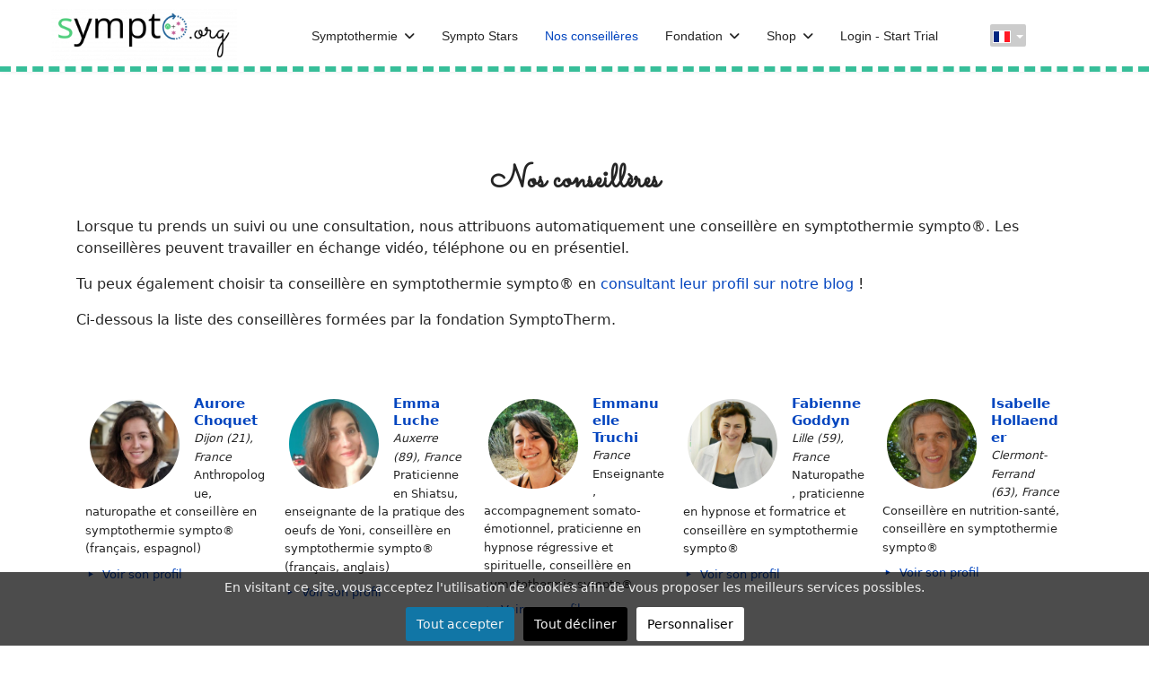

--- FILE ---
content_type: text/html; charset=utf-8
request_url: https://www.sympto.org/3/fr/nos-conseilleres
body_size: 14996
content:

<!doctype html>
<html lang="fr-fr" dir="ltr">
	<head>
  <meta name="title" content="Our counselors" />
	<!-- Optimised with Easy Frontend SEO Pro version 4.4.1.1-PRO - https://kubik-rubik.de/efseo-easy-frontend-seo -->
		
		<meta name="viewport" content="width=device-width, initial-scale=1, shrink-to-fit=no">
		<meta charset="utf-8">
	<meta name="metatitle" content="Our counselors">
	<meta name="twitter:title" content="Nos conseillères - Sympto - La gestion naturelle de la fertilité, sur internet et sur votre mobile">
	<meta name="twitter:description" content="Sympto - La gestion naturelle de la fertilité, sur internet et sur votre mobile. Apprendre ou perfectionner l'approche symptothermique.">
	<meta name="robots" content="index, follow">
	<meta property="og:title" content="Nos conseillères - Sympto - La gestion naturelle de la fertilité, sur internet et sur votre mobile">
	<meta property="og:description" content="Sympto - La gestion naturelle de la fertilité, sur internet et sur votre mobile. Apprendre ou perfectionner l'approche symptothermique.">
	<meta name="description" content="Sympto - La gestion naturelle de la fertilité, sur internet et sur votre mobile. Apprendre ou perfectionner l'approche symptothermique.">
	<meta name="generator" content="Joomla! - Open Source Content Management">
	<title>Our counselors - Sympto - La gestion naturelle de la fertilité, sur internet et sur votre mobile</title>
	<link href="/3/images/logos/sympto_logo_web.png" rel="icon" type="image/png">
	<link href="https://www.sympto.org/3/tr/uecretsiz-deneme-sueruemue" rel="alternate" hreflang="tr">
	<link href="https://www.sympto.org/3/es/prueba-gratuita" rel="alternate" hreflang="es">
	<link href="https://www.sympto.org/3/ru/our-counselors" rel="alternate" hreflang="ru">
	<link href="https://www.sympto.org/3/pl/our-counselors" rel="alternate" hreflang="pl">
	<link href="https://www.sympto.org/3/it/our-counselors" rel="alternate" hreflang="it">
	<link href="https://www.sympto.org/3/de/unsere-beraterinnen" rel="alternate" hreflang="de">
	<link href="https://www.sympto.org/3/bg/our-counselors" rel="alternate" hreflang="bg">
	<link href="https://www.sympto.org/3/fr/nos-conseilleres" rel="alternate" hreflang="fr">
	<link href="https://www.sympto.org/3/en/our-counselors" rel="alternate" hreflang="en">
<link href="/3/media/cache/mod_trombinoscopecontacts/style_146.css?d8a8b9" rel="stylesheet" nonce="N2Y1MTU0YjFiNjZkNzc2MGQ2ZTA5MzNmYjk4ZWE0MDg1YTk5ZDFjMjk0YWVlZmYzYzNjNDA1MDYwMzdhMjRlOGRjZTUzYzFiYWVjZTgxYzZiZjEyMzlkYTc5ZDlkYzE3NmEzMTgxMDI3ODU4NjVlMjA4MDgyMWRjNzA2ZmQ0ZDY=">
	<link href="/3/media/mod_trombinoscopecontacts/css/common_styles.min.css?d8a8b9" rel="stylesheet" nonce="N2Y1MTU0YjFiNjZkNzc2MGQ2ZTA5MzNmYjk4ZWE0MDg1YTk5ZDFjMjk0YWVlZmYzYzNjNDA1MDYwMzdhMjRlOGRjZTUzYzFiYWVjZTgxYzZiZjEyMzlkYTc5ZDlkYzE3NmEzMTgxMDI3ODU4NjVlMjA4MDgyMWRjNzA2ZmQ0ZDY=">
	<link href="/3/media/syw/css/fonts.min.css?d8a8b9" rel="stylesheet" nonce="N2Y1MTU0YjFiNjZkNzc2MGQ2ZTA5MzNmYjk4ZWE0MDg1YTk5ZDFjMjk0YWVlZmYzYzNjNDA1MDYwMzdhMjRlOGRjZTUzYzFiYWVjZTgxYzZiZjEyMzlkYTc5ZDlkYzE3NmEzMTgxMDI3ODU4NjVlMjA4MDgyMWRjNzA2ZmQ0ZDY=">
	<link href="/3/media/vendor/fontawesome-free/css/fontawesome.min.css?6.7.2" rel="stylesheet" nonce="N2Y1MTU0YjFiNjZkNzc2MGQ2ZTA5MzNmYjk4ZWE0MDg1YTk5ZDFjMjk0YWVlZmYzYzNjNDA1MDYwMzdhMjRlOGRjZTUzYzFiYWVjZTgxYzZiZjEyMzlkYTc5ZDlkYzE3NmEzMTgxMDI3ODU4NjVlMjA4MDgyMWRjNzA2ZmQ0ZDY=">
	<link href="/3/media/vendor/joomla-custom-elements/css/joomla-alert.min.css?0.4.1" rel="stylesheet" nonce="N2Y1MTU0YjFiNjZkNzc2MGQ2ZTA5MzNmYjk4ZWE0MDg1YTk5ZDFjMjk0YWVlZmYzYzNjNDA1MDYwMzdhMjRlOGRjZTUzYzFiYWVjZTgxYzZiZjEyMzlkYTc5ZDlkYzE3NmEzMTgxMDI3ODU4NjVlMjA4MDgyMWRjNzA2ZmQ0ZDY=">
	<link href="/3/media/com_jce/site/css/content.min.css?badb4208be409b1335b815dde676300e" rel="stylesheet" nonce="N2Y1MTU0YjFiNjZkNzc2MGQ2ZTA5MzNmYjk4ZWE0MDg1YTk5ZDFjMjk0YWVlZmYzYzNjNDA1MDYwMzdhMjRlOGRjZTUzYzFiYWVjZTgxYzZiZjEyMzlkYTc5ZDlkYzE3NmEzMTgxMDI3ODU4NjVlMjA4MDgyMWRjNzA2ZmQ0ZDY=">
	<link href="/3/plugins/system/cookiesck/assets/front.css?ver=3.7.1" rel="stylesheet" nonce="N2Y1MTU0YjFiNjZkNzc2MGQ2ZTA5MzNmYjk4ZWE0MDg1YTk5ZDFjMjk0YWVlZmYzYzNjNDA1MDYwMzdhMjRlOGRjZTUzYzFiYWVjZTgxYzZiZjEyMzlkYTc5ZDlkYzE3NmEzMTgxMDI3ODU4NjVlMjA4MDgyMWRjNzA2ZmQ0ZDY=">
	<link href="/3/media/plg_system_jcemediabox/css/jcemediabox.min.css?7d30aa8b30a57b85d658fcd54426884a" rel="stylesheet" nonce="N2Y1MTU0YjFiNjZkNzc2MGQ2ZTA5MzNmYjk4ZWE0MDg1YTk5ZDFjMjk0YWVlZmYzYzNjNDA1MDYwMzdhMjRlOGRjZTUzYzFiYWVjZTgxYzZiZjEyMzlkYTc5ZDlkYzE3NmEzMTgxMDI3ODU4NjVlMjA4MDgyMWRjNzA2ZmQ0ZDY=">
	<link href="//fonts.googleapis.com/css?family=Sacramento:100,100i,200,200i,300,300i,400,400i,500,500i,600,600i,700,700i,800,800i,900,900i&amp;subset=latin&amp;display=swap" rel="stylesheet" media="none" onload="media=&quot;all&quot;" nonce="N2Y1MTU0YjFiNjZkNzc2MGQ2ZTA5MzNmYjk4ZWE0MDg1YTk5ZDFjMjk0YWVlZmYzYzNjNDA1MDYwMzdhMjRlOGRjZTUzYzFiYWVjZTgxYzZiZjEyMzlkYTc5ZDlkYzE3NmEzMTgxMDI3ODU4NjVlMjA4MDgyMWRjNzA2ZmQ0ZDY=">
	<link href="/3/templates/shaper_helixultimate/css/bootstrap.min.css" rel="stylesheet" nonce="N2Y1MTU0YjFiNjZkNzc2MGQ2ZTA5MzNmYjk4ZWE0MDg1YTk5ZDFjMjk0YWVlZmYzYzNjNDA1MDYwMzdhMjRlOGRjZTUzYzFiYWVjZTgxYzZiZjEyMzlkYTc5ZDlkYzE3NmEzMTgxMDI3ODU4NjVlMjA4MDgyMWRjNzA2ZmQ0ZDY=">
	<link href="/3/plugins/system/helixultimate/assets/css/system-j4.min.css" rel="stylesheet" nonce="N2Y1MTU0YjFiNjZkNzc2MGQ2ZTA5MzNmYjk4ZWE0MDg1YTk5ZDFjMjk0YWVlZmYzYzNjNDA1MDYwMzdhMjRlOGRjZTUzYzFiYWVjZTgxYzZiZjEyMzlkYTc5ZDlkYzE3NmEzMTgxMDI3ODU4NjVlMjA4MDgyMWRjNzA2ZmQ0ZDY=">
	<link href="/3/media/system/css/joomla-fontawesome.min.css?d8a8b9" rel="stylesheet" nonce="N2Y1MTU0YjFiNjZkNzc2MGQ2ZTA5MzNmYjk4ZWE0MDg1YTk5ZDFjMjk0YWVlZmYzYzNjNDA1MDYwMzdhMjRlOGRjZTUzYzFiYWVjZTgxYzZiZjEyMzlkYTc5ZDlkYzE3NmEzMTgxMDI3ODU4NjVlMjA4MDgyMWRjNzA2ZmQ0ZDY=">
	<link href="/3/templates/shaper_helixultimate/css/template.css" rel="stylesheet" nonce="N2Y1MTU0YjFiNjZkNzc2MGQ2ZTA5MzNmYjk4ZWE0MDg1YTk5ZDFjMjk0YWVlZmYzYzNjNDA1MDYwMzdhMjRlOGRjZTUzYzFiYWVjZTgxYzZiZjEyMzlkYTc5ZDlkYzE3NmEzMTgxMDI3ODU4NjVlMjA4MDgyMWRjNzA2ZmQ0ZDY=">
	<link href="/3/templates/shaper_helixultimate/css/presets/default.css" rel="stylesheet" nonce="N2Y1MTU0YjFiNjZkNzc2MGQ2ZTA5MzNmYjk4ZWE0MDg1YTk5ZDFjMjk0YWVlZmYzYzNjNDA1MDYwMzdhMjRlOGRjZTUzYzFiYWVjZTgxYzZiZjEyMzlkYTc5ZDlkYzE3NmEzMTgxMDI3ODU4NjVlMjA4MDgyMWRjNzA2ZmQ0ZDY=">
	<link href="/3/media/com_hikashop/css/hikashop.css?v=512" rel="stylesheet" nonce="N2Y1MTU0YjFiNjZkNzc2MGQ2ZTA5MzNmYjk4ZWE0MDg1YTk5ZDFjMjk0YWVlZmYzYzNjNDA1MDYwMzdhMjRlOGRjZTUzYzFiYWVjZTgxYzZiZjEyMzlkYTc5ZDlkYzE3NmEzMTgxMDI3ODU4NjVlMjA4MDgyMWRjNzA2ZmQ0ZDY=">
	<link href="/3/media/com_hikashop/css/frontend_default.css?t=1734095197" rel="stylesheet" nonce="N2Y1MTU0YjFiNjZkNzc2MGQ2ZTA5MzNmYjk4ZWE0MDg1YTk5ZDFjMjk0YWVlZmYzYzNjNDA1MDYwMzdhMjRlOGRjZTUzYzFiYWVjZTgxYzZiZjEyMzlkYTc5ZDlkYzE3NmEzMTgxMDI3ODU4NjVlMjA4MDgyMWRjNzA2ZmQ0ZDY=">
	<link href="https://www.sympto.org/3/modules/mod_social_icons/tmpl/style_same_line.css" rel="stylesheet" nonce="N2Y1MTU0YjFiNjZkNzc2MGQ2ZTA5MzNmYjk4ZWE0MDg1YTk5ZDFjMjk0YWVlZmYzYzNjNDA1MDYwMzdhMjRlOGRjZTUzYzFiYWVjZTgxYzZiZjEyMzlkYTc5ZDlkYzE3NmEzMTgxMDI3ODU4NjVlMjA4MDgyMWRjNzA2ZmQ0ZDY=">
	<link href="/3/media/mod_falang/css/template.css?d8a8b9" rel="stylesheet" nonce="N2Y1MTU0YjFiNjZkNzc2MGQ2ZTA5MzNmYjk4ZWE0MDg1YTk5ZDFjMjk0YWVlZmYzYzNjNDA1MDYwMzdhMjRlOGRjZTUzYzFiYWVjZTgxYzZiZjEyMzlkYTc5ZDlkYzE3NmEzMTgxMDI3ODU4NjVlMjA4MDgyMWRjNzA2ZmQ0ZDY=">
	<link href="/3/media/com_hikashop/css/notify-metro.css?v=512" rel="stylesheet" nonce="N2Y1MTU0YjFiNjZkNzc2MGQ2ZTA5MzNmYjk4ZWE0MDg1YTk5ZDFjMjk0YWVlZmYzYzNjNDA1MDYwMzdhMjRlOGRjZTUzYzFiYWVjZTgxYzZiZjEyMzlkYTc5ZDlkYzE3NmEzMTgxMDI3ODU4NjVlMjA4MDgyMWRjNzA2ZmQ0ZDY=">
	<style nonce="N2Y1MTU0YjFiNjZkNzc2MGQ2ZTA5MzNmYjk4ZWE0MDg1YTk5ZDFjMjk0YWVlZmYzYzNjNDA1MDYwMzdhMjRlOGRjZTUzYzFiYWVjZTgxYzZiZjEyMzlkYTc5ZDlkYzE3NmEzMTgxMDI3ODU4NjVlMjA4MDgyMWRjNzA2ZmQ0ZDY=">.cloaked_email span:before { content: attr(data-ep-a); } .cloaked_email span:after { content: attr(data-ep-b); } img.cloaked_email { display: inline-block !important; vertical-align: middle; border: 0; }</style>
	<style nonce="N2Y1MTU0YjFiNjZkNzc2MGQ2ZTA5MzNmYjk4ZWE0MDg1YTk5ZDFjMjk0YWVlZmYzYzNjNDA1MDYwMzdhMjRlOGRjZTUzYzFiYWVjZTgxYzZiZjEyMzlkYTc5ZDlkYzE3NmEzMTgxMDI3ODU4NjVlMjA4MDgyMWRjNzA2ZmQ0ZDY=">
			#cookiesck {
				position:fixed;
				left:0;
				right: 0;
				bottom: 0;
				z-index: 1000000;
				min-height: 30px;
				color: #eeeeee;
				background: rgba(0,0,0,0.7);
				text-align: center;
				font-size: 14px;
				line-height: 14px;
			}
			#cookiesck_text {
				padding: 10px 0;
				display: inline-block;
			}
			#cookiesck_buttons {
				float: right;
			}
			.cookiesck_button,
			#cookiesck_accept,
			#cookiesck_decline,
			#cookiesck_settings,
			#cookiesck_readmore {
				float:left;
				padding:10px;
				margin: 5px;
				border-radius: 3px;
				text-decoration: none;
				cursor: pointer;
				transition: all 0.2s ease;
			}
			#cookiesck_readmore {
				float:right;
			}
			#cookiesck_accept {
				background: #1176a6;
				border: 2px solid #1176a6;
				color: #f5f5f5;
			}
			#cookiesck_accept:hover {
				background: transparent;
				border: 2px solid darkturquoise;
				color: darkturquoise;
			}
			#cookiesck_decline {
				background: #000;
				border: 2px solid #000;
				color: #f5f5f5;
			}
			#cookiesck_decline:hover {
				background: transparent;
				border: 2px solid #fff;
				color: #fff;
			}
			#cookiesck_settings {
				background: #fff;
				border: 2px solid #fff;
				color: #000;
			}
			#cookiesck_settings:hover {
				background: transparent;
				border: 2px solid #fff;
				color: #fff;
			}
			#cookiesck_options {
				display: none;
				width: 30px;
				height: 30px;
				border-radius: 15px;
				box-sizing: border-box;
				position: fixed;
				bottom: 0;
				left: 0;
				margin: 10px;
				border: 1px solid #ccc;
				cursor: pointer;
				background: rgba(255,255,255,1) url(/3/plugins/system/cookiesck/assets/cookies-icon.svg) center center no-repeat;
				background-size: 80% auto;
				z-index: 1000000;
			}
			#cookiesck_options > .inner {
				display: none;
				width: max-content;
				margin-top: -40px;
				background: rgba(0,0,0,0.7);
				position: absolute;
				font-size: 14px;
				color: #fff;
				padding: 4px 7px;
				border-radius: 3px;
			}
			#cookiesck_options:hover > .inner {
				display: block;
			}
			#cookiesck > div {
				display: flex;
				justify-content: space-around;
				align-items: center;
				flex-direction: column;
			}
			
			
			.cookiesck-iframe-wrap-text {
				position: absolute;
				width: 100%;
				padding: 10px;
				color: #fff;
				top: 50%;
				transform: translate(0,-60%);
				text-align: center;
			}
			.cookiesck-iframe-wrap:hover .cookiesck-iframe-wrap-text {
				color: #333;
			}
			.cookiesck-iframe-wrap-allowed .cookiesck-iframe-wrap-text {
				display: none;
			}

		</style>
	<style nonce="N2Y1MTU0YjFiNjZkNzc2MGQ2ZTA5MzNmYjk4ZWE0MDg1YTk5ZDFjMjk0YWVlZmYzYzNjNDA1MDYwMzdhMjRlOGRjZTUzYzFiYWVjZTgxYzZiZjEyMzlkYTc5ZDlkYzE3NmEzMTgxMDI3ODU4NjVlMjA4MDgyMWRjNzA2ZmQ0ZDY=">/*body.ltr .sp-megamenu-parent > li.sp-has-child > a:after, body.ltr .sp-megamenu-parent > li.sp-has-child > span:after{font-family: "Font Awesome 6 Free";}*/

header{border-bottom:dashed .4em #37be99}
h2, h3, h4, h5, h6{margin:1.5em 0 .5em}
.sacramento {
  font-family: 'Sacramento', cursive;
  font-weight: normal;
  text-transform: none;
}
h4.sacramento{font-size:3em}
p.sacramento{font-size:2em}

@media (max-width:1010px) {.sp-menu-item.home{display:none}}
.site.es-es .sp-megamenu-parent>.sp-menu-item:not(.sp-has-child) {width:min-content}
.site.es-es .sp-megamenu-parent>.sp-menu-item {max-width:126px;vertical-align:middle}
.site.es-es .sp-megamenu-parent>li>a,.site.es-es .sp-megamenu-parent>li>span{line-height:25px}

/* corrections */
img{display:initial}

/*icônes réseaux sociaux*/
#sp-social .icon_cnt{text-align: center;list-style: none;margin-top: 0px !important;margin-bottom: 0px !important;}
#sp-social .group2 {display: inline-block;padding: 0px;margin: 4px;float: none;height: 50px;width: 52px !important;}
.group2 .name .img_cnt img, .group2 .name .img_cnt .img{top:0}
.icon_link, .icon_link:hover{background: rgba(0,0,0,.5) !important;}
/*pied de pages*/
#sp-footer1{text-align:center}
#sp-footer .container-inner{border-top:0}
.sp-copyright{display:block;padding-bottom:2em}

/*diaporama*/
#container_slideshow.jl_container{height:100%}
.cb-slideshow,
.cb-slideshow:after { position: fixed;width: 100%;height: 100% !important;top: 0px;left: 0px;z-index: 0;}/*
.cb-slideshow:after { content: '';background: transparent url(../images/pattern.png) repeat top left;}*/
.cb-slideshow li span { 
    width: 100%;
    height: 100%;
    position: absolute;
    top: 0px;
    left: 0px;
    color: transparent;
    background-size: cover;
    background-position: 50% 50%;
    background-repeat: none;
    opacity: 0;
    z-index: 0;
	-webkit-backface-visibility: hidden;
    -webkit-animation: imageAnimation 24s linear infinite 0s;
    -moz-animation: imageAnimation 24s linear infinite 0s;
    -o-animation: imageAnimation 24s linear infinite 0s;
    -ms-animation: imageAnimation 24s linear infinite 0s;
    animation: imageAnimation 24s linear infinite 0s; 
}
.cb-slideshow li div { 
    z-index: 1000;
    position: absolute;
    bottom: 48%;
    left: 0px;
    width: 100%;
    text-align: center;
    opacity: 0;
    color: #fff;
    -webkit-animation: titleAnimation 24s linear infinite 0s;
    -moz-animation: titleAnimation 24s linear infinite 0s;
    -o-animation: titleAnimation 24s linear infinite 0s;
    -ms-animation: titleAnimation 24s linear infinite 0s;
    animation: titleAnimation 24s linear infinite 0s; 
}
.cb-slideshow li div h3 { /*
    font-family: 'BebasNeueRegular', 'Arial Narrow', Arial, sans-serif;*/
    font-size: 48px;
    padding: 0;
    line-height: 40px;width:auto;background:rgba(0,0,0,.6);padding:.5em;display:inline
}
.cb-slideshow li:nth-child(1) span { 
    background-image: url(/3/images/diaporama/fougere-1105988_1920.jpg);
}
.cb-slideshow li:nth-child(2) span { 
    background-image: url(/3/images/diaporama/slider3.jpg);
    -webkit-animation-delay: 6s;
    -moz-animation-delay: 6s;
    -o-animation-delay: 6s;
    -ms-animation-delay: 6s;
    animation-delay: 6s; 
}
.cb-slideshow li:nth-child(3) span { 
    background-image: url(/3/images/diaporama/away-3024773_1920.jpg);
    -webkit-animation-delay: 12s;
    -moz-animation-delay: 12s;
    -o-animation-delay: 12s;
    -ms-animation-delay: 12s;
    animation-delay: 12s; 
}
.cb-slideshow li:nth-child(4) span { 
    background-image: url(/3/images/diaporama/nature-3151869_1920.jpg);
    -webkit-animation-delay: 18s;
    -moz-animation-delay: 18s;
    -o-animation-delay: 18s;
    -ms-animation-delay: 18s;
    animation-delay: 18s; 
}
.cb-slideshow li:nth-child(2) div { 
    -webkit-animation-delay: 6s;
    -moz-animation-delay: 6s;
    -o-animation-delay: 6s;
    -ms-animation-delay: 6s;
    animation-delay: 6s; 
}
.cb-slideshow li:nth-child(3) div { 
    -webkit-animation-delay: 12s;
    -moz-animation-delay: 12s;
    -o-animation-delay: 12s;
    -ms-animation-delay: 12s;
    animation-delay: 12s; 
}
.cb-slideshow li:nth-child(4) div { 
    -webkit-animation-delay: 18s;
    -moz-animation-delay: 18s;
    -o-animation-delay: 18s;
    -ms-animation-delay: 18s;
    animation-delay: 18s; 
}
/* Animation for the slideshow images */
@-webkit-keyframes imageAnimation { 
    0% { opacity: 0;
    -webkit-animation-timing-function: ease-in; }
    8% { opacity: 1;
         -webkit-animation-timing-function: ease-out; }
    17% { opacity: 1 }
    25% { opacity: 0 }
    100% { opacity: 0 }
}
@-moz-keyframes imageAnimation { 
    0% { opacity: 0;
    -moz-animation-timing-function: ease-in; }
    8% { opacity: 1;
         -moz-animation-timing-function: ease-out; }
    17% { opacity: 1 }
    25% { opacity: 0 }
    100% { opacity: 0 }
}
@-o-keyframes imageAnimation { 
    0% { opacity: 0;
    -o-animation-timing-function: ease-in; }
    8% { opacity: 1;
         -o-animation-timing-function: ease-out; }
    17% { opacity: 1 }
    25% { opacity: 0 }
    100% { opacity: 0 }
}
@-ms-keyframes imageAnimation { 
    0% { opacity: 0;
    -ms-animation-timing-function: ease-in; }
    8% { opacity: 1;
         -ms-animation-timing-function: ease-out; }
    17% { opacity: 1 }
    25% { opacity: 0 }
    100% { opacity: 0 }
}
@keyframes imageAnimation { 
    0% { opacity: 0;
    animation-timing-function: ease-in; }
    8% { opacity: 1;
         animation-timing-function: ease-out; }
    17% { opacity: 1 }
    25% { opacity: 0 }
    100% { opacity: 0 }
}
/* Animation for the title */
@-webkit-keyframes titleAnimation { 
    0% { opacity: 0 }
    8% { opacity: 1 }
    17% { opacity: 1 }
    19% { opacity: 0 }
    100% { opacity: 0 }
}
@-moz-keyframes titleAnimation { 
    0% { opacity: 0 }
    8% { opacity: 1 }
    17% { opacity: 1 }
    19% { opacity: 0 }
    100% { opacity: 0 }
}
@-o-keyframes titleAnimation { 
    0% { opacity: 0 }
    8% { opacity: 1 }
    17% { opacity: 1 }
    19% { opacity: 0 }
    100% { opacity: 0 }
}
@-ms-keyframes titleAnimation { 
    0% { opacity: 0 }
    8% { opacity: 1 }
    17% { opacity: 1 }
    19% { opacity: 0 }
    100% { opacity: 0 }
}
@keyframes titleAnimation { 
    0% { opacity: 0 }
    8% { opacity: 1 }
    17% { opacity: 1 }
    19% { opacity: 0 }
    100% { opacity: 0 }
}
/* Show at least something when animations not supported */
.no-cssanimations .cb-slideshow li span{
	opacity: 1;
}
figure p{font-size:70%;width:70%;font-weight:400;line-height:1.5}
@media screen and (max-width: 1140px){.cb-slideshow li div h3{font-size:30px}}
@media screen and (max-width: 600px){.cb-slideshow li div h3{font-size:20px}}

/* correction */
@media (max-width: 991px) {#sp-header.full-header-center .menu-with-offcanvas #offcanvas-toggler{display:initial !important}}
.logo-image-phone{height:auto !important}</style>
	<style nonce="N2Y1MTU0YjFiNjZkNzc2MGQ2ZTA5MzNmYjk4ZWE0MDg1YTk5ZDFjMjk0YWVlZmYzYzNjNDA1MDYwMzdhMjRlOGRjZTUzYzFiYWVjZTgxYzZiZjEyMzlkYTc5ZDlkYzE3NmEzMTgxMDI3ODU4NjVlMjA4MDgyMWRjNzA2ZmQ0ZDY=">h1{font-family: 'Sacramento', sans-serif;font-size: 3em;font-weight: 800;text-decoration: none;text-align: center;}
</style>
	<style nonce="N2Y1MTU0YjFiNjZkNzc2MGQ2ZTA5MzNmYjk4ZWE0MDg1YTk5ZDFjMjk0YWVlZmYzYzNjNDA1MDYwMzdhMjRlOGRjZTUzYzFiYWVjZTgxYzZiZjEyMzlkYTc5ZDlkYzE3NmEzMTgxMDI3ODU4NjVlMjA4MDgyMWRjNzA2ZmQ0ZDY=">h2{font-family: 'Sacramento', sans-serif;font-size: 2.7em;font-weight: 600;text-decoration: none;}
</style>
	<style nonce="N2Y1MTU0YjFiNjZkNzc2MGQ2ZTA5MzNmYjk4ZWE0MDg1YTk5ZDFjMjk0YWVlZmYzYzNjNDA1MDYwMzdhMjRlOGRjZTUzYzFiYWVjZTgxYzZiZjEyMzlkYTc5ZDlkYzE3NmEzMTgxMDI3ODU4NjVlMjA4MDgyMWRjNzA2ZmQ0ZDY=">.sp-megamenu-parent > li > a, .sp-megamenu-parent > li > span, .sp-megamenu-parent .sp-dropdown li.sp-menu-item > a{font-family: 'Arial', sans-serif;font-size: 14px;text-decoration: none;}
</style>
	<style nonce="N2Y1MTU0YjFiNjZkNzc2MGQ2ZTA5MzNmYjk4ZWE0MDg1YTk5ZDFjMjk0YWVlZmYzYzNjNDA1MDYwMzdhMjRlOGRjZTUzYzFiYWVjZTgxYzZiZjEyMzlkYTc5ZDlkYzE3NmEzMTgxMDI3ODU4NjVlMjA4MDgyMWRjNzA2ZmQ0ZDY=">.menu.nav-pills > li > a, .menu.nav-pills > li > span, .menu.nav-pills .sp-dropdown li.sp-menu-item > a{font-family: 'Arial', sans-serif;font-size: 14px;text-decoration: none;}
</style>
	<style nonce="N2Y1MTU0YjFiNjZkNzc2MGQ2ZTA5MzNmYjk4ZWE0MDg1YTk5ZDFjMjk0YWVlZmYzYzNjNDA1MDYwMzdhMjRlOGRjZTUzYzFiYWVjZTgxYzZiZjEyMzlkYTc5ZDlkYzE3NmEzMTgxMDI3ODU4NjVlMjA4MDgyMWRjNzA2ZmQ0ZDY=">.logo-image {height:60px;}.logo-image-phone {height:60px;}</style>
	<style nonce="N2Y1MTU0YjFiNjZkNzc2MGQ2ZTA5MzNmYjk4ZWE0MDg1YTk5ZDFjMjk0YWVlZmYzYzNjNDA1MDYwMzdhMjRlOGRjZTUzYzFiYWVjZTgxYzZiZjEyMzlkYTc5ZDlkYzE3NmEzMTgxMDI3ODU4NjVlMjA4MDgyMWRjNzA2ZmQ0ZDY=">#sp-social{ background-color:#37BE99;padding:2em 0; }</style>
	<style nonce="N2Y1MTU0YjFiNjZkNzc2MGQ2ZTA5MzNmYjk4ZWE0MDg1YTk5ZDFjMjk0YWVlZmYzYzNjNDA1MDYwMzdhMjRlOGRjZTUzYzFiYWVjZTgxYzZiZjEyMzlkYTc5ZDlkYzE3NmEzMTgxMDI3ODU4NjVlMjA4MDgyMWRjNzA2ZmQ0ZDY=">#sp-footer{ background-color:#37BE99; }</style>
	<style nonce="N2Y1MTU0YjFiNjZkNzc2MGQ2ZTA5MzNmYjk4ZWE0MDg1YTk5ZDFjMjk0YWVlZmYzYzNjNDA1MDYwMzdhMjRlOGRjZTUzYzFiYWVjZTgxYzZiZjEyMzlkYTc5ZDlkYzE3NmEzMTgxMDI3ODU4NjVlMjA4MDgyMWRjNzA2ZmQ0ZDY=">#sp-footer a{color:#FFFFFF;}</style>
	<style nonce="N2Y1MTU0YjFiNjZkNzc2MGQ2ZTA5MzNmYjk4ZWE0MDg1YTk5ZDFjMjk0YWVlZmYzYzNjNDA1MDYwMzdhMjRlOGRjZTUzYzFiYWVjZTgxYzZiZjEyMzlkYTc5ZDlkYzE3NmEzMTgxMDI3ODU4NjVlMjA4MDgyMWRjNzA2ZmQ0ZDY=">#sp-footer a:hover{color:#A2A2A2;}</style>
	<script type="application/json" class="joomla-script-options new" nonce="N2Y1MTU0YjFiNjZkNzc2MGQ2ZTA5MzNmYjk4ZWE0MDg1YTk5ZDFjMjk0YWVlZmYzYzNjNDA1MDYwMzdhMjRlOGRjZTUzYzFiYWVjZTgxYzZiZjEyMzlkYTc5ZDlkYzE3NmEzMTgxMDI3ODU4NjVlMjA4MDgyMWRjNzA2ZmQ0ZDY=">{"bootstrap.tooltip":{".hasTooltip":{"animation":true,"container":"body","html":true,"trigger":"hover focus","boundary":"clippingParents","sanitize":true}},"joomla.jtext":{"RLTA_BUTTON_SCROLL_LEFT":"Scroll buttons to the left","RLTA_BUTTON_SCROLL_RIGHT":"Scroll buttons to the right","ERROR":"Erreur","MESSAGE":"Message","NOTICE":"Annonce","WARNING":"Alerte","JCLOSE":"Fermer","JOK":"OK","JOPEN":"Ouvrir"},"data":{"breakpoints":{"tablet":991,"mobile":480},"header":{"stickyOffset":"100"}},"system.paths":{"root":"\/3","rootFull":"https:\/\/www.sympto.org\/3\/","base":"\/3","baseFull":"https:\/\/www.sympto.org\/3\/"},"csrf.token":"ef1084d7caeb0d9faa584b5caa97a87c"}</script>
	<script src="/3/media/system/js/core.min.js?a3d8f8" nonce="N2Y1MTU0YjFiNjZkNzc2MGQ2ZTA5MzNmYjk4ZWE0MDg1YTk5ZDFjMjk0YWVlZmYzYzNjNDA1MDYwMzdhMjRlOGRjZTUzYzFiYWVjZTgxYzZiZjEyMzlkYTc5ZDlkYzE3NmEzMTgxMDI3ODU4NjVlMjA4MDgyMWRjNzA2ZmQ0ZDY="></script>
	<script src="/3/media/vendor/bootstrap/js/popover.min.js?5.3.8" type="module" nonce="N2Y1MTU0YjFiNjZkNzc2MGQ2ZTA5MzNmYjk4ZWE0MDg1YTk5ZDFjMjk0YWVlZmYzYzNjNDA1MDYwMzdhMjRlOGRjZTUzYzFiYWVjZTgxYzZiZjEyMzlkYTc5ZDlkYzE3NmEzMTgxMDI3ODU4NjVlMjA4MDgyMWRjNzA2ZmQ0ZDY="></script>
	<script src="/3/media/vendor/jquery/js/jquery.min.js?3.7.1" nonce="N2Y1MTU0YjFiNjZkNzc2MGQ2ZTA5MzNmYjk4ZWE0MDg1YTk5ZDFjMjk0YWVlZmYzYzNjNDA1MDYwMzdhMjRlOGRjZTUzYzFiYWVjZTgxYzZiZjEyMzlkYTc5ZDlkYzE3NmEzMTgxMDI3ODU4NjVlMjA4MDgyMWRjNzA2ZmQ0ZDY="></script>
	<script src="/3/media/legacy/js/jquery-noconflict.min.js?504da4" nonce="N2Y1MTU0YjFiNjZkNzc2MGQ2ZTA5MzNmYjk4ZWE0MDg1YTk5ZDFjMjk0YWVlZmYzYzNjNDA1MDYwMzdhMjRlOGRjZTUzYzFiYWVjZTgxYzZiZjEyMzlkYTc5ZDlkYzE3NmEzMTgxMDI3ODU4NjVlMjA4MDgyMWRjNzA2ZmQ0ZDY="></script>
	<script src="/3/media/vendor/bootstrap/js/alert.min.js?5.3.8" type="module" nonce="N2Y1MTU0YjFiNjZkNzc2MGQ2ZTA5MzNmYjk4ZWE0MDg1YTk5ZDFjMjk0YWVlZmYzYzNjNDA1MDYwMzdhMjRlOGRjZTUzYzFiYWVjZTgxYzZiZjEyMzlkYTc5ZDlkYzE3NmEzMTgxMDI3ODU4NjVlMjA4MDgyMWRjNzA2ZmQ0ZDY="></script>
	<script src="/3/media/vendor/bootstrap/js/button.min.js?5.3.8" type="module" nonce="N2Y1MTU0YjFiNjZkNzc2MGQ2ZTA5MzNmYjk4ZWE0MDg1YTk5ZDFjMjk0YWVlZmYzYzNjNDA1MDYwMzdhMjRlOGRjZTUzYzFiYWVjZTgxYzZiZjEyMzlkYTc5ZDlkYzE3NmEzMTgxMDI3ODU4NjVlMjA4MDgyMWRjNzA2ZmQ0ZDY="></script>
	<script src="/3/media/vendor/bootstrap/js/carousel.min.js?5.3.8" type="module" nonce="N2Y1MTU0YjFiNjZkNzc2MGQ2ZTA5MzNmYjk4ZWE0MDg1YTk5ZDFjMjk0YWVlZmYzYzNjNDA1MDYwMzdhMjRlOGRjZTUzYzFiYWVjZTgxYzZiZjEyMzlkYTc5ZDlkYzE3NmEzMTgxMDI3ODU4NjVlMjA4MDgyMWRjNzA2ZmQ0ZDY="></script>
	<script src="/3/media/vendor/bootstrap/js/collapse.min.js?5.3.8" type="module" nonce="N2Y1MTU0YjFiNjZkNzc2MGQ2ZTA5MzNmYjk4ZWE0MDg1YTk5ZDFjMjk0YWVlZmYzYzNjNDA1MDYwMzdhMjRlOGRjZTUzYzFiYWVjZTgxYzZiZjEyMzlkYTc5ZDlkYzE3NmEzMTgxMDI3ODU4NjVlMjA4MDgyMWRjNzA2ZmQ0ZDY="></script>
	<script src="/3/media/vendor/bootstrap/js/dropdown.min.js?5.3.8" type="module" nonce="N2Y1MTU0YjFiNjZkNzc2MGQ2ZTA5MzNmYjk4ZWE0MDg1YTk5ZDFjMjk0YWVlZmYzYzNjNDA1MDYwMzdhMjRlOGRjZTUzYzFiYWVjZTgxYzZiZjEyMzlkYTc5ZDlkYzE3NmEzMTgxMDI3ODU4NjVlMjA4MDgyMWRjNzA2ZmQ0ZDY="></script>
	<script src="/3/media/vendor/bootstrap/js/modal.min.js?5.3.8" type="module" nonce="N2Y1MTU0YjFiNjZkNzc2MGQ2ZTA5MzNmYjk4ZWE0MDg1YTk5ZDFjMjk0YWVlZmYzYzNjNDA1MDYwMzdhMjRlOGRjZTUzYzFiYWVjZTgxYzZiZjEyMzlkYTc5ZDlkYzE3NmEzMTgxMDI3ODU4NjVlMjA4MDgyMWRjNzA2ZmQ0ZDY="></script>
	<script src="/3/media/vendor/bootstrap/js/offcanvas.min.js?5.3.8" type="module" nonce="N2Y1MTU0YjFiNjZkNzc2MGQ2ZTA5MzNmYjk4ZWE0MDg1YTk5ZDFjMjk0YWVlZmYzYzNjNDA1MDYwMzdhMjRlOGRjZTUzYzFiYWVjZTgxYzZiZjEyMzlkYTc5ZDlkYzE3NmEzMTgxMDI3ODU4NjVlMjA4MDgyMWRjNzA2ZmQ0ZDY="></script>
	<script src="/3/media/vendor/bootstrap/js/scrollspy.min.js?5.3.8" type="module" nonce="N2Y1MTU0YjFiNjZkNzc2MGQ2ZTA5MzNmYjk4ZWE0MDg1YTk5ZDFjMjk0YWVlZmYzYzNjNDA1MDYwMzdhMjRlOGRjZTUzYzFiYWVjZTgxYzZiZjEyMzlkYTc5ZDlkYzE3NmEzMTgxMDI3ODU4NjVlMjA4MDgyMWRjNzA2ZmQ0ZDY="></script>
	<script src="/3/media/vendor/bootstrap/js/tab.min.js?5.3.8" type="module" nonce="N2Y1MTU0YjFiNjZkNzc2MGQ2ZTA5MzNmYjk4ZWE0MDg1YTk5ZDFjMjk0YWVlZmYzYzNjNDA1MDYwMzdhMjRlOGRjZTUzYzFiYWVjZTgxYzZiZjEyMzlkYTc5ZDlkYzE3NmEzMTgxMDI3ODU4NjVlMjA4MDgyMWRjNzA2ZmQ0ZDY="></script>
	<script src="/3/media/vendor/bootstrap/js/toast.min.js?5.3.8" type="module" nonce="N2Y1MTU0YjFiNjZkNzc2MGQ2ZTA5MzNmYjk4ZWE0MDg1YTk5ZDFjMjk0YWVlZmYzYzNjNDA1MDYwMzdhMjRlOGRjZTUzYzFiYWVjZTgxYzZiZjEyMzlkYTc5ZDlkYzE3NmEzMTgxMDI3ODU4NjVlMjA4MDgyMWRjNzA2ZmQ0ZDY="></script>
	<script src="/3/media/system/js/showon.min.js?e51227" type="module" nonce="N2Y1MTU0YjFiNjZkNzc2MGQ2ZTA5MzNmYjk4ZWE0MDg1YTk5ZDFjMjk0YWVlZmYzYzNjNDA1MDYwMzdhMjRlOGRjZTUzYzFiYWVjZTgxYzZiZjEyMzlkYTc5ZDlkYzE3NmEzMTgxMDI3ODU4NjVlMjA4MDgyMWRjNzA2ZmQ0ZDY="></script>
	<script src="/3/media/mod_menu/js/menu.min.js?d8a8b9" type="module" nonce="N2Y1MTU0YjFiNjZkNzc2MGQ2ZTA5MzNmYjk4ZWE0MDg1YTk5ZDFjMjk0YWVlZmYzYzNjNDA1MDYwMzdhMjRlOGRjZTUzYzFiYWVjZTgxYzZiZjEyMzlkYTc5ZDlkYzE3NmEzMTgxMDI3ODU4NjVlMjA4MDgyMWRjNzA2ZmQ0ZDY="></script>
	<script src="/3/media/system/js/messages.min.js?9a4811" type="module" nonce="N2Y1MTU0YjFiNjZkNzc2MGQ2ZTA5MzNmYjk4ZWE0MDg1YTk5ZDFjMjk0YWVlZmYzYzNjNDA1MDYwMzdhMjRlOGRjZTUzYzFiYWVjZTgxYzZiZjEyMzlkYTc5ZDlkYzE3NmEzMTgxMDI3ODU4NjVlMjA4MDgyMWRjNzA2ZmQ0ZDY="></script>
	<script src="/3/plugins/system/cookiesck/assets/front.js?ver=3.7.1" nonce="N2Y1MTU0YjFiNjZkNzc2MGQ2ZTA5MzNmYjk4ZWE0MDg1YTk5ZDFjMjk0YWVlZmYzYzNjNDA1MDYwMzdhMjRlOGRjZTUzYzFiYWVjZTgxYzZiZjEyMzlkYTc5ZDlkYzE3NmEzMTgxMDI3ODU4NjVlMjA4MDgyMWRjNzA2ZmQ0ZDY="></script>
	<script src="/3/media/plg_system_jcemediabox/js/jcemediabox.min.js?7d30aa8b30a57b85d658fcd54426884a" nonce="N2Y1MTU0YjFiNjZkNzc2MGQ2ZTA5MzNmYjk4ZWE0MDg1YTk5ZDFjMjk0YWVlZmYzYzNjNDA1MDYwMzdhMjRlOGRjZTUzYzFiYWVjZTgxYzZiZjEyMzlkYTc5ZDlkYzE3NmEzMTgxMDI3ODU4NjVlMjA4MDgyMWRjNzA2ZmQ0ZDY="></script>
	<script src="/3/templates/shaper_helixultimate/js/main.js" nonce="N2Y1MTU0YjFiNjZkNzc2MGQ2ZTA5MzNmYjk4ZWE0MDg1YTk5ZDFjMjk0YWVlZmYzYzNjNDA1MDYwMzdhMjRlOGRjZTUzYzFiYWVjZTgxYzZiZjEyMzlkYTc5ZDlkYzE3NmEzMTgxMDI3ODU4NjVlMjA4MDgyMWRjNzA2ZmQ0ZDY="></script>
	<script src="/3/media/com_hikashop/js/hikashop.js?v=512" nonce="N2Y1MTU0YjFiNjZkNzc2MGQ2ZTA5MzNmYjk4ZWE0MDg1YTk5ZDFjMjk0YWVlZmYzYzNjNDA1MDYwMzdhMjRlOGRjZTUzYzFiYWVjZTgxYzZiZjEyMzlkYTc5ZDlkYzE3NmEzMTgxMDI3ODU4NjVlMjA4MDgyMWRjNzA2ZmQ0ZDY="></script>
	<script src="/3/media/com_hikashop/js/notify.min.js?v=512" nonce="N2Y1MTU0YjFiNjZkNzc2MGQ2ZTA5MzNmYjk4ZWE0MDg1YTk5ZDFjMjk0YWVlZmYzYzNjNDA1MDYwMzdhMjRlOGRjZTUzYzFiYWVjZTgxYzZiZjEyMzlkYTc5ZDlkYzE3NmEzMTgxMDI3ODU4NjVlMjA4MDgyMWRjNzA2ZmQ0ZDY="></script>
	<script src="/3/plugins/hikashop/cartnotify/media/notify.js" nonce="N2Y1MTU0YjFiNjZkNzc2MGQ2ZTA5MzNmYjk4ZWE0MDg1YTk5ZDFjMjk0YWVlZmYzYzNjNDA1MDYwMzdhMjRlOGRjZTUzYzFiYWVjZTgxYzZiZjEyMzlkYTc5ZDlkYzE3NmEzMTgxMDI3ODU4NjVlMjA4MDgyMWRjNzA2ZmQ0ZDY="></script>
	<script nonce="N2Y1MTU0YjFiNjZkNzc2MGQ2ZTA5MzNmYjk4ZWE0MDg1YTk5ZDFjMjk0YWVlZmYzYzNjNDA1MDYwMzdhMjRlOGRjZTUzYzFiYWVjZTgxYzZiZjEyMzlkYTc5ZDlkYzE3NmEzMTgxMDI3ODU4NjVlMjA4MDgyMWRjNzA2ZmQ0ZDY=">rltaSettings = {"switchToAccordions":true,"switchBreakPoint":576,"buttonScrollSpeed":5,"addHashToUrls":true,"rememberActive":false,"wrapButtons":false}</script>
	<script nonce="N2Y1MTU0YjFiNjZkNzc2MGQ2ZTA5MzNmYjk4ZWE0MDg1YTk5ZDFjMjk0YWVlZmYzYzNjNDA1MDYwMzdhMjRlOGRjZTUzYzFiYWVjZTgxYzZiZjEyMzlkYTc5ZDlkYzE3NmEzMTgxMDI3ODU4NjVlMjA4MDgyMWRjNzA2ZmQ0ZDY=">window.RegularLabs=window.RegularLabs||{};window.RegularLabs.EmailProtector=window.RegularLabs.EmailProtector||{unCloak:function(e,g){document.querySelectorAll("."+e).forEach(function(a){var f="",c="";a.className=a.className.replace(" "+e,"");a.querySelectorAll("span").forEach(function(d){for(name in d.dataset)0===name.indexOf("epA")&&(f+=d.dataset[name]),0===name.indexOf("epB")&&(c=d.dataset[name]+c)});if(c){var b=a.nextElementSibling;b&&"script"===b.tagName.toLowerCase()&&b.parentNode.removeChild(b);b=f+c;g?(a.parentNode.href="mailto:"+b,a.parentNode.removeChild(a)):a.innerHTML=b}})}};</script>
	<script type="application/ld+json" nonce="N2Y1MTU0YjFiNjZkNzc2MGQ2ZTA5MzNmYjk4ZWE0MDg1YTk5ZDFjMjk0YWVlZmYzYzNjNDA1MDYwMzdhMjRlOGRjZTUzYzFiYWVjZTgxYzZiZjEyMzlkYTc5ZDlkYzE3NmEzMTgxMDI3ODU4NjVlMjA4MDgyMWRjNzA2ZmQ0ZDY=">{"@context":"https://schema.org","@graph":[{"@type":"Organization","@id":"https://www.sympto.org/3/#/schema/Organization/base","name":"Sympto - La gestion naturelle de la fertilité, sur internet et sur votre mobile","url":"https://www.sympto.org/3/"},{"@type":"WebSite","@id":"https://www.sympto.org/3/#/schema/WebSite/base","url":"https://www.sympto.org/3/","name":"Sympto - La gestion naturelle de la fertilité, sur internet et sur votre mobile","publisher":{"@id":"https://www.sympto.org/3/#/schema/Organization/base"}},{"@type":"WebPage","@id":"https://www.sympto.org/3/#/schema/WebPage/base","url":"https://www.sympto.org/3/fr/nos-conseilleres","name":"Nos conseillères - Sympto - La gestion naturelle de la fertilité, sur internet et sur votre mobile","description":"Sympto - La gestion naturelle de la fertilité, sur internet et sur votre mobile. Apprendre ou perfectionner l'approche symptothermique.","isPartOf":{"@id":"https://www.sympto.org/3/#/schema/WebSite/base"},"about":{"@id":"https://www.sympto.org/3/#/schema/Organization/base"},"inLanguage":"fr-FR"},{"@type":"Article","@id":"https://www.sympto.org/3/#/schema/com_content/article/6","name":"Nos conseillères","headline":"Nos conseillères","inLanguage":"fr-FR","isPartOf":{"@id":"https://www.sympto.org/3/#/schema/WebPage/base"}}]}</script>
	<script nonce="N2Y1MTU0YjFiNjZkNzc2MGQ2ZTA5MzNmYjk4ZWE0MDg1YTk5ZDFjMjk0YWVlZmYzYzNjNDA1MDYwMzdhMjRlOGRjZTUzYzFiYWVjZTgxYzZiZjEyMzlkYTc5ZDlkYzE3NmEzMTgxMDI3ODU4NjVlMjA4MDgyMWRjNzA2ZmQ0ZDY=">
var COOKIESCK = {
	ALLOWED : ["cookiesck","cookiesckiframes","cookiesckuniquekey","jform_captchacookie","c539afe4524fdb356e1b8bf1dbe9aa81","hikashop_cart_id"]
	, VALUE : 'no'
	, UNIQUE_KEY : 'p4fgijebl15lo575dpc5f134dj'
	, LOG : '1'
	, LIST : '{|QQ|Essential|QQ|:{|QQ|name|QQ|:|QQ|Essential|QQ|,|QQ|desc|QQ|:|QQ||QQ|,|QQ|platforms|QQ|:{|QQ|Hikashop : |QQ|:{|QQ|name|QQ|:|QQ|Hikashop : |QQ|,|QQ|desc|QQ|:|QQ|COOKIE_Hikashop_DESC|QQ|,|QQ|legal|QQ|:0,|QQ|cookies|QQ|:{|QQ||QQ|:{|QQ|id|QQ|:|QQ||QQ|,|QQ|key|QQ|:|QQ|hikashop_cart_id|QQ|,|QQ|desc|QQ|:|QQ|Pour identifier votre panier sur notre shop|QQ|}}}}},|QQ|Functional|QQ|:{|QQ|name|QQ|:|QQ|Functional|QQ|,|QQ|desc|QQ|:|QQ||QQ|,|QQ|platforms|QQ|:{|QQ|PHP.net - PHPSESSID|QQ|:{|QQ|name|QQ|:|QQ|PHP.net - PHPSESSID|QQ|,|QQ|desc|QQ|:|QQ|PHPSESSID_DESC|QQ|,|QQ|legal|QQ|:0,|QQ|cookies|QQ|:{|QQ|87742550-35d9-4f2d-980c-d421f3f5bc97|QQ|:{|QQ|id|QQ|:|QQ|87742550-35d9-4f2d-980c-d421f3f5bc97|QQ|,|QQ|key|QQ|:|QQ|PHPSESSID|QQ|,|QQ|desc|QQ|:|QQ|Cookie generated by applications based on the PHP language. This is a general purpose identifier used to maintain user session variables. It is normally a random generated number, how it is used can be specific to the site, but a good example is maintaining a logged-in status for a user between pages.|QQ|}}}}}}'
	, LIFETIME : '365'
	, DEBUG : '0'
	, TEXT : {
		INFO : 'En visitant ce site, vous acceptez l\'utilisation de cookies afin de vous proposer les meilleurs services possibles.'
		, ACCEPT_ALL : 'Tout accepter'
		, ACCEPT_ALL : 'Tout accepter'
		, DECLINE_ALL : 'Tout décliner'
		, SETTINGS : 'Personnaliser'
		, OPTIONS : 'Options des cookies'
		, CONFIRM_IFRAMES : 'Veuillez confirmer que vous voulez charger les iframes'
	}
};

if( document.readyState !== "loading" ) {
new Cookiesck({lifetime: "365", layout: "layout1", reload: "1"}); 
} else {
	document.addEventListener("DOMContentLoaded", function () {
		new Cookiesck({lifetime: "365", layout: "layout1", reload: "1"}); 
	});
}</script>
	<script nonce="N2Y1MTU0YjFiNjZkNzc2MGQ2ZTA5MzNmYjk4ZWE0MDg1YTk5ZDFjMjk0YWVlZmYzYzNjNDA1MDYwMzdhMjRlOGRjZTUzYzFiYWVjZTgxYzZiZjEyMzlkYTc5ZDlkYzE3NmEzMTgxMDI3ODU4NjVlMjA4MDgyMWRjNzA2ZmQ0ZDY=">jQuery(document).ready(function(){WfMediabox.init({"base":"\/3\/","theme":"standard","width":"500","height":"300","lightbox":0,"shadowbox":0,"icons":0,"overlay":1,"overlay_opacity":0.8,"overlay_color":"#000000","transition_speed":500,"close":2,"labels":{"close":"Fermer","next":"Suivant","previous":"Pr\u00e9c\u00e9dent","cancel":"Annuler","numbers":"{{numbers}}","numbers_count":"{{current}} sur {{total}}","download":"T\u00e9l\u00e9charger"},"swipe":true,"expand_on_click":true});});</script>
	<script nonce="N2Y1MTU0YjFiNjZkNzc2MGQ2ZTA5MzNmYjk4ZWE0MDg1YTk5ZDFjMjk0YWVlZmYzYzNjNDA1MDYwMzdhMjRlOGRjZTUzYzFiYWVjZTgxYzZiZjEyMzlkYTc5ZDlkYzE3NmEzMTgxMDI3ODU4NjVlMjA4MDgyMWRjNzA2ZmQ0ZDY=">template="shaper_helixultimate";</script>
	<script nonce="N2Y1MTU0YjFiNjZkNzc2MGQ2ZTA5MzNmYjk4ZWE0MDg1YTk5ZDFjMjk0YWVlZmYzYzNjNDA1MDYwMzdhMjRlOGRjZTUzYzFiYWVjZTgxYzZiZjEyMzlkYTc5ZDlkYzE3NmEzMTgxMDI3ODU4NjVlMjA4MDgyMWRjNzA2ZmQ0ZDY=">
jQuery.notify.defaults({"arrowShow":false,"globalPosition":"top right","elementPosition":"top right","clickToHide":true,"autoHideDelay":5000,"autoHide":true});
window.cartNotifyParams = {"reference":"global","img_url":"\/3\/media\/com_hikashop\/images\/icons\/icon-32-newproduct.png","redirect_url":"","redirect_delay":4000,"hide_delay":5000,"title":"Produit ajout\u00e9 au panier","text":"Produit ajout\u00e9 avec succ\u00e8s au panier","wishlist_title":"Produit ajout\u00e9 \u00e0 la liste de souhaits","wishlist_text":"Le produit a \u00e9t\u00e9 ajout\u00e9 \u00e0 la liste de souhaits","list_title":"Produits ajout\u00e9s au panier","list_text":"Produits ajout\u00e9s au panier avec succ\u00e8s","list_wishlist_title":"Produits ajout\u00e9s \u00e0 la liste de souhaits","list_wishlist_text":"Produits ajout\u00e9s \u00e0 la liste de souhaits avec succ\u00e8s","err_title":"Ajout du produit au panier impossible","err_text":"Ajout du produit au panier impossible","err_wishlist_title":"Ajout du produit \u00e0 la liste de souhaits impossible","err_wishlist_text":"Ajout du produit \u00e0 la liste de souhaits impossible"};
</script>
	<link href="https://www.sympto.org/3/en/our-counselors" rel="alternate" hreflang="x-default" />
<link rel="apple-touch-icon" href="/3/images/pictos/sympto/logo-sympto-72x72.png" sizes="72x72" />
<link rel="apple-touch-icon" href="/3/images/pictos/sympto/logo-sympto-114x114.png" sizes="114x114" />
			</head>
	<body class="site helix-ultimate hu com_content com-content view-article layout-default task-none itemid-102 fr-fr ltr sticky-header layout-fluid offcanvas-init offcanvs-position-right">

		
					<div class="sp-pre-loader">
				<div class='sp-loader-circle'></div>			</div>
		
		<div class="body-wrapper">
			<div class="body-innerwrapper">
					<div class="sticky-header-placeholder"></div>
<header id="sp-header" class="full-header full-header-center">
	<div class="container-fluid">
		<div class="container-inner">
			<div class="row align-items-center">

				<!-- Left toggler (if left) -->
				
				<!-- Logo -->
				<div id="sp-logo" class="col-auto">
					<div class="sp-column">
													
							<div class="logo"><a href="/3/">
				<img class='logo-image  d-none d-lg-inline-block'
					srcset='https://www.sympto.org/3/images/logos/logo-sympto.org-279.png 1x, https://www.sympto.org/3/images/logos/logo-sympto.org.png 2x'
					src='https://www.sympto.org/3/images/logos/logo-sympto.org-279.png'
					height='60'
					alt='Site officiel de la Symptothermie'
				/>
				<img class="logo-image-phone d-inline-block d-lg-none" src="https://www.sympto.org/3/images/logos/logo-sympto.org-147.png" alt="Site officiel de la Symptothermie" /></a></div>											</div>
				</div>

				<!-- Menu -->
				<div id="sp-menu" class="menu-with-social menu-center col-auto flex-auto">
					<div class="sp-column d-flex justify-content-between align-items-center">
						<div class="menu-with-offcanvas d-flex justify-content-between align-items-center flex-auto">
							<nav class="sp-megamenu-wrapper d-flex" role="navigation" aria-label="navigation"><ul class="sp-megamenu-parent menu-animation-none d-none d-lg-block"><li class="sp-menu-item sp-has-child"><span  class=" sp-menu-separator"  >Symptothermie</span><div class="sp-dropdown sp-dropdown-main sp-menu-right" style="width: 240px;"><div class="sp-dropdown-inner"><ul class="sp-dropdown-items"><li class="sp-menu-item"><a   href="/3/fr/sympto/comment-ca-marche"  >Comment ça marche ?</a></li><li class="sp-menu-item"><a   href="/3/fr/sympto/question-reponses"  >Question - Réponses</a></li><li class="sp-menu-item"><a   href="/3/fr/sympto/videos"  >Vidéos</a></li><li class="sp-menu-item"><a   href="/3/fr/sympto/etudes-cliniques"  >Études scientifiques</a></li><li class="sp-menu-item"><a  rel="noopener noreferrer" href="https://blog.sympto.org/" target="_blank"  >Blog</a></li></ul></div></div></li><li class="sp-menu-item"><a   href="/3/fr/sympto-stars"  >Sympto Stars</a></li><li class="sp-menu-item current-item active"><a aria-current="page"  href="/3/fr/nos-conseilleres"  >Nos conseillères</a></li><li class="sp-menu-item sp-has-child"><a   href="/3/fr/fondation-symptotherm/qui-sommes-nous"  >Fondation</a><div class="sp-dropdown sp-dropdown-main sp-menu-right" style="width: 240px;"><div class="sp-dropdown-inner"><ul class="sp-dropdown-items"><li class="sp-menu-item"><a   href="/3/fr/fondation-symptotherm/qui-sommes-nous"  >Qui sommes-nous ?</a></li><li class="sp-menu-item"><a   href="/3/fr/fondation-symptotherm/contact"  >Contact</a></li></ul></div></div></li><li class="sp-menu-item sp-has-child"><a   href="/3/fr/shop"  >Shop</a><div class="sp-dropdown sp-dropdown-main sp-menu-right" style="width: 240px;"><div class="sp-dropdown-inner"><ul class="sp-dropdown-items"><li class="sp-menu-item"><a   href="/3/fr/shop/suivis-et-consultations"  >Suivis et consultations</a></li><li class="sp-menu-item"><a   href="/3/fr/shop/manuels"  >Manuels</a></li><li class="sp-menu-item"><a   href="/3/fr/shop/produits"  >Produits</a></li><li class="sp-menu-item"><a   href="/3/fr/shop/livres"  >Livres</a></li></ul></div></div></li><li class="sp-menu-item"><a   href="/3/fr/sympto-app"  >Login - Start Trial</a></li></ul></nav>							<div class="sp-module "><div class="sp-module-content">


<div class="mod-languages  advanced-dropdown ad-139">

    <form name="lang" method="post" action="https://www.sympto.org/3/fr/nos-conseilleres">
            <style type="text/css">
            /*https://stackoverflow.com/questions/3331353/transitions-on-the-css-display-property*/
            div.mod-languages.ad-139 ul {
                overflow: hidden;  /* Hide the element content, while height = 0 */
                height: 0;
                opacity: 0;
                -webkit-transition: height 0ms 400ms, opacity 400ms 0ms;
                -moz-transition: height 0ms 400ms, opacity 400ms 0ms;
                -o-transition: height 0ms 400ms, opacity 400ms 0ms;
                transition: height 0ms 400ms, opacity 400ms 0ms;
            }

            div.mod-languages.ad-139 ul.displayed {
                height: auto;
                opacity: 1;
                -webkit-transition: height 0ms 0ms, opacity 600ms 0ms;
                -moz-transition: height 0ms 0ms, opacity 600ms 0ms;
                -o-transition: height 0ms 0ms, opacity 600ms 0ms;
                transition: height 0ms 0ms, opacity 600ms 0ms;
            }
        </style>

        <script type="application/javascript">
            //can't use var or let here for the querySelector
            document.querySelector('div.ad-139').addEventListener("mouseover", mOver, false);
            document.querySelector('div.ad-139').addEventListener("mouseout", mOut, false);

            function mOver() {
                document.querySelector('div.ad-139').querySelector('ul').classList.add("displayed")
            }

            function mOut() {
                document.querySelector('div.ad-139').querySelector('ul').classList.remove("displayed")
            }
        </script>

        
                                                                                                                                                                                <a href="javascript:;" class="langChoose">
                                         <img title="Français" src="/3/media/mod_falang/images/fr_fr.gif" alt="Français">                                       <span class="caret"></span>
                </a>
                                                <ul class="lang-block">
                                                <li class="" dir="ltr">
                                                    <a href="/3/tr/uecretsiz-deneme-sueruemue">
                                                                   <img title="Türkçe" src="/3/media/mod_falang/images/tr_tr.gif" alt="Türkçe">                                                                                                   Türkçe                                                                                            </a>
                                            </li>
                                                                <li class="" dir="ltr">
                                                    <a href="/3/es/prueba-gratuita">
                                                                   <img title="Español" src="/3/media/mod_falang/images/es_es.gif" alt="Español">                                                                                                   Español                                                                                            </a>
                                            </li>
                                                                <li class="" dir="ltr">
                                                    <a href="/3/ru/our-counselors">
                                                                   <img title="Russian" src="/3/media/mod_falang/images/ru_ru.gif" alt="Russian">                                                                                                   Russian                                                                                            </a>
                                            </li>
                                                                <li class="" dir="ltr">
                                                    <a href="/3/pl/our-counselors">
                                                                   <img title="Polski" src="/3/media/mod_falang/images/pl_pl.gif" alt="Polski">                                                                                                   Polski                                                                                            </a>
                                            </li>
                                                                <li class="" dir="ltr">
                                                    <a href="/3/it/our-counselors">
                                                                   <img title="Italiano" src="/3/media/mod_falang/images/it_it.gif" alt="Italiano">                                                                                                   Italiano                                                                                            </a>
                                            </li>
                                                                <li class="" dir="ltr">
                                                    <a href="/3/de/unsere-beraterinnen">
                                                                   <img title="Deutsch" src="/3/media/mod_falang/images/de_de.gif" alt="Deutsch">                                                                                                   Deutsch                                                                                            </a>
                                            </li>
                                                                <li class="" dir="ltr">
                                                    <a href="/3/bg/our-counselors">
                                                                   <img title="Български" src="/3/media/mod_falang/images/bg_bg.gif" alt="Български">                                                                                                   Български                                                                                            </a>
                                            </li>
                                                                <li class="lang-active" dir="ltr">
                                                    <a href="/3/fr/nos-conseilleres">
                                                                   <img title="Français" src="/3/media/mod_falang/images/fr_fr.gif" alt="Français">                                                                                                   Français                                                                 <i class="fa fa-check lang_checked"></i>                             </a>
                                            </li>
                                                                <li class="" dir="ltr">
                                                    <a href="/3/en/our-counselors">
                                                                   <img title="English" src="/3/media/mod_falang/images/en_us.gif" alt="English">                                                                                                   English                                                                                            </a>
                                            </li>
                                    </ul>
        

        
    </form>


</div>
</div></div>
						</div>

						<!-- Related Modules -->
						<div class="d-none d-lg-flex header-modules align-items-center">
								
													</div>

						<!-- Social icons -->
						<div class="social-wrap no-border d-flex align-items-center">
													</div>

						<!-- Right toggler (if right or mega mobile) -->
													
  	<a id="offcanvas-toggler"
  	   class="offcanvas-toggler-secondary offcanvas-toggler-right d-flex d-lg-none align-items-center"
  	   href="#"
  	   aria-label="Menu"
  	   title="Menu">
  	   <div class="burger-icon"><span></span><span></span><span></span></div>
  	</a>											</div>
				</div>

			</div>
		</div>
	</div>
</header>				<main id="sp-main">
					
<section id="sp-section-1" >

				
	
<div class="row">
	<div id="sp-title" class="col-lg-12 "><div class="sp-column "></div></div></div>
				
	</section>

<section id="sp-main-body" >

										<div class="container">
					<div class="container-inner">
						
	
<div class="row">
	
<div id="sp-component" class="col-lg-12 ">
	<div class="sp-column ">
		<div id="system-message-container" aria-live="polite"></div>


		
		<div class="article-details " itemscope itemtype="https://schema.org/Article">
    <meta itemprop="inLanguage" content="fr-FR">

    
    
    
    
            <div class="article-header">
                            <h1 itemprop="headline">
                    Nos conseillères                </h1>
            
            
            
                    </div>
    
    <div class="article-can-edit d-flex flex-wrap justify-content-between">
                
            </div>

    
        
                
    
        
        
        
        <div itemprop="articleBody">
            <p>Lorsque tu prends un suivi ou une consultation, nous attribuons automatiquement une conseillère en symptothermie sympto®. Les conseillères peuvent travailler en échange vidéo, téléphone ou en présentiel.</p>
<p>Tu peux également choisir ta conseillère en symptothermie sympto® en <a href="https://blog.sympto.org/les-conseilleres/" target="_blank" rel="noopener">consultant leur profil sur notre blog</a>&nbsp;!</p>
<p>Ci-dessous la liste des conseillères formées par la fondation SymptoTherm.</p>
<p>&nbsp;</p>
<p><div id="te_146" class="te te_146">

	
	
	
	<div class="personlist">

		
			
			
			<div class="person personid-2 catid-18 odd picture_left">
								<div class="shell">
    				<div class="outerperson">

    					
    					
    					
    					<div class="innerperson">
    						<div class="personpicture">

    							
    							
    							<div class="picture">

    								<div class="picture_veil">
    									    								</div>
    								    								    									<img src="/3/images/photos/conseilleres/Aurore_Choquet.jpeg?811c7b3885eabae2946e1734d8439c86" alt="Aurore Choquet" loading="eager">    								    								
    							</div>

    							    						</div>

    						<div class="personinfo">
    							<div class="text_veil">
    								    							</div>

    							
    							
    							    							<div class="personfield index0 fieldname iconnobg lblnobg wrap"><a href="https://blog.sympto.org/les-conseilleres/aurore-choquet-dijon" target="_blank" class="fieldvalue" aria-label="Nom"><span>Aurore Choquet</span></a></div>
    							        							        								<div class="personfield index1 fieldstate iconnobg lblnobg wrap"><span class="fieldvalue" aria-label="Etat/Province">Dijon (21), France</span></div>        							        								<div class="personfield index2 fieldmisc iconnobg lblnobg wrap"><span class="fieldvalue" aria-label="Autre Information">Anthropologue, naturopathe et conseillère en symptothermie sympto® (français, espagnol)</span></div>        							        						
    							    								<div class="personlinks">
    									<div class="personlink go">
    										<a href="https://blog.sympto.org/les-conseilleres/aurore-choquet-dijon" target="_blank">
    											    												<i class="icon SYWicon-arrow-right" aria-hidden="true"></i><span>Voir son profil</span>
    											    										</a>
    									</div>
        							</div>
    							    						</div>
						</div>
					</div>
				</div>
							</div>
		
			
			
			<div class="person personid-5 catid-18 even picture_left">
								<div class="shell">
    				<div class="outerperson">

    					
    					
    					
    					<div class="innerperson">
    						<div class="personpicture">

    							
    							
    							<div class="picture">

    								<div class="picture_veil">
    									    								</div>
    								    								    									<img src="/3/images/photos/conseilleres/Emma_Luche.jpg?811c7b3885eabae2946e1734d8439c86" alt="Emma Luche" loading="eager">    								    								
    							</div>

    							    						</div>

    						<div class="personinfo">
    							<div class="text_veil">
    								    							</div>

    							
    							
    							    							<div class="personfield index0 fieldname iconnobg lblnobg wrap"><a href="https://blog.sympto.org/les-conseilleres/emma-luche-auxerre" target="_blank" class="fieldvalue" aria-label="Nom"><span>Emma Luche</span></a></div>
    							        							        								<div class="personfield index1 fieldstate iconnobg lblnobg wrap"><span class="fieldvalue" aria-label="Etat/Province">Auxerre (89), France</span></div>        							        								<div class="personfield index2 fieldmisc iconnobg lblnobg wrap"><span class="fieldvalue" aria-label="Autre Information">Praticienne en Shiatsu, enseignante de la pratique des oeufs de Yoni, conseillère en symptothermie sympto® (français, anglais)</span></div>        							        						
    							    								<div class="personlinks">
    									<div class="personlink go">
    										<a href="https://blog.sympto.org/les-conseilleres/emma-luche-auxerre" target="_blank">
    											    												<i class="icon SYWicon-arrow-right" aria-hidden="true"></i><span>Voir son profil</span>
    											    										</a>
    									</div>
        							</div>
    							    						</div>
						</div>
					</div>
				</div>
							</div>
		
			
			
			<div class="person personid-19 catid-18 odd picture_left">
								<div class="shell">
    				<div class="outerperson">

    					
    					
    					
    					<div class="innerperson">
    						<div class="personpicture">

    							
    							
    							<div class="picture">

    								<div class="picture_veil">
    									    								</div>
    								    								    									<img src="/3/images/photos/conseilleres/Emmanuelle_Truchi.jpg?811c7b3885eabae2946e1734d8439c86" alt="Emmanuelle Truchi" loading="eager">    								    								
    							</div>

    							    						</div>

    						<div class="personinfo">
    							<div class="text_veil">
    								    							</div>

    							
    							
    							    							<div class="personfield index0 fieldname iconnobg lblnobg wrap"><a href="https://blog.sympto.org/les-conseilleres/carolin-irnhauser-pfaffenhofen-hohenwart/" target="_blank" class="fieldvalue" aria-label="Nom"><span>Emmanuelle Truchi</span></a></div>
    							        							        								<div class="personfield index1 fieldstate iconnobg lblnobg wrap"><span class="fieldvalue" aria-label="Etat/Province">France</span></div>        							        								<div class="personfield index2 fieldmisc iconnobg lblnobg wrap"><span class="fieldvalue" aria-label="Autre Information">Enseignante, accompagnement somato-émotionnel, praticienne en hypnose régressive et spirituelle, conseillère en symptothermie sympto®</span></div>        							        						
    							    								<div class="personlinks">
    									<div class="personlink go">
    										<a href="https://blog.sympto.org/les-conseilleres/carolin-irnhauser-pfaffenhofen-hohenwart/" target="_blank">
    											    												<i class="icon SYWicon-arrow-right" aria-hidden="true"></i><span>Voir son profil</span>
    											    										</a>
    									</div>
        							</div>
    							    						</div>
						</div>
					</div>
				</div>
							</div>
		
			
			
			<div class="person personid-8 catid-18 even picture_left">
								<div class="shell">
    				<div class="outerperson">

    					
    					
    					
    					<div class="innerperson">
    						<div class="personpicture">

    							
    							
    							<div class="picture">

    								<div class="picture_veil">
    									    								</div>
    								    								    									<img src="/3/images/photos/conseilleres/Fabienne_Goddyn.jpg?811c7b3885eabae2946e1734d8439c86" alt="Fabienne Goddyn" loading="eager">    								    								
    							</div>

    							    						</div>

    						<div class="personinfo">
    							<div class="text_veil">
    								    							</div>

    							
    							
    							    							<div class="personfield index0 fieldname iconnobg lblnobg wrap"><a href="https://blog.sympto.org/les-conseilleres/fabienne-goddyn-paris/" target="_blank" class="fieldvalue" aria-label="Nom"><span>Fabienne Goddyn</span></a></div>
    							        							        								<div class="personfield index1 fieldstate iconnobg lblnobg wrap"><span class="fieldvalue" aria-label="Etat/Province">Lille (59), France</span></div>        							        								<div class="personfield index2 fieldmisc iconnobg lblnobg wrap"><span class="fieldvalue" aria-label="Autre Information">Naturopathe, praticienne en hypnose et formatrice et conseillère en symptothermie sympto®</span></div>        							        						
    							    								<div class="personlinks">
    									<div class="personlink go">
    										<a href="https://blog.sympto.org/les-conseilleres/fabienne-goddyn-paris/" target="_blank">
    											    												<i class="icon SYWicon-arrow-right" aria-hidden="true"></i><span>Voir son profil</span>
    											    										</a>
    									</div>
        							</div>
    							    						</div>
						</div>
					</div>
				</div>
							</div>
		
			
			
			<div class="person personid-9 catid-18 odd picture_left">
								<div class="shell">
    				<div class="outerperson">

    					
    					
    					
    					<div class="innerperson">
    						<div class="personpicture">

    							
    							
    							<div class="picture">

    								<div class="picture_veil">
    									    								</div>
    								    								    									<img src="/3/images/photos/conseilleres/Isabelle_Hollaender.jpg?811c7b3885eabae2946e1734d8439c86" alt="Isabelle Hollaender" loading="eager">    								    								
    							</div>

    							    						</div>

    						<div class="personinfo">
    							<div class="text_veil">
    								    							</div>

    							
    							
    							    							<div class="personfield index0 fieldname iconnobg lblnobg wrap"><a href="https://blog.sympto.org/les-conseilleres/isabelle-hollaender-clermont-ferrand-auvergne" target="_blank" class="fieldvalue" aria-label="Nom"><span>Isabelle Hollaender</span></a></div>
    							        							        								<div class="personfield index1 fieldstate iconnobg lblnobg wrap"><span class="fieldvalue" aria-label="Etat/Province">Clermont-Ferrand (63), France</span></div>        							        								<div class="personfield index2 fieldmisc iconnobg lblnobg wrap"><span class="fieldvalue" aria-label="Autre Information">Conseillère en nutrition-santé, conseillère en symptothermie sympto®</span></div>        							        						
    							    								<div class="personlinks">
    									<div class="personlink go">
    										<a href="https://blog.sympto.org/les-conseilleres/isabelle-hollaender-clermont-ferrand-auvergne" target="_blank">
    											    												<i class="icon SYWicon-arrow-right" aria-hidden="true"></i><span>Voir son profil</span>
    											    										</a>
    									</div>
        							</div>
    							    						</div>
						</div>
					</div>
				</div>
							</div>
		
			
			
			<div class="person personid-10 catid-18 even picture_left">
								<div class="shell">
    				<div class="outerperson">

    					
    					
    					
    					<div class="innerperson">
    						<div class="personpicture">

    							
    							
    							<div class="picture">

    								<div class="picture_veil">
    									    								</div>
    								    								    									<img src="/3/images/photos/conseilleres/Judith_Bouchier-Vegis.jpg?811c7b3885eabae2946e1734d8439c86" alt="Judith Bouchier-Vegis" loading="eager">    								    								
    							</div>

    							    						</div>

    						<div class="personinfo">
    							<div class="text_veil">
    								    							</div>

    							
    							
    							    							<div class="personfield index0 fieldname iconnobg lblnobg wrap"><a href="https://blog.sympto.org/les-conseilleres/judith-bouchier-vegis-velay-43" target="_blank" class="fieldvalue" aria-label="Nom"><span>Judith Bouchier-Vegis</span></a></div>
    							        							        								<div class="personfield index1 fieldstate iconnobg lblnobg wrap"><span class="fieldvalue" aria-label="Etat/Province">Près le-Puy-en-Velay (43), France</span></div>        							        								<div class="personfield index2 fieldmisc iconnobg lblnobg wrap"><span class="fieldvalue" aria-label="Autre Information">Comédienne, metteuse en scène, autrice et musicienne, conseillère en symptothermie sympto®</span></div>        							        						
    							    								<div class="personlinks">
    									<div class="personlink go">
    										<a href="https://blog.sympto.org/les-conseilleres/judith-bouchier-vegis-velay-43" target="_blank">
    											    												<i class="icon SYWicon-arrow-right" aria-hidden="true"></i><span>Voir son profil</span>
    											    										</a>
    									</div>
        							</div>
    							    						</div>
						</div>
					</div>
				</div>
							</div>
		
			
			
			<div class="person personid-11 catid-18 odd picture_left">
								<div class="shell">
    				<div class="outerperson">

    					
    					
    					
    					<div class="innerperson">
    						<div class="personpicture">

    							
    							
    							<div class="picture">

    								<div class="picture_veil">
    									    								</div>
    								    								    									<img src="/3/images/photos/conseilleres/Laurence_Henck.jpg?811c7b3885eabae2946e1734d8439c86" alt="Laurence Henck" loading="eager">    								    								
    							</div>

    							    						</div>

    						<div class="personinfo">
    							<div class="text_veil">
    								    							</div>

    							
    							
    							    							<div class="personfield index0 fieldname iconnobg lblnobg wrap"><a href="https://blog.sympto.org/les-conseilleres/laurence-henck-montpellier" target="_blank" class="fieldvalue" aria-label="Nom"><span>Laurence Henck</span></a></div>
    							        							        								<div class="personfield index1 fieldstate iconnobg lblnobg wrap"><span class="fieldvalue" aria-label="Etat/Province">Montpellier (34), France</span></div>        							        								<div class="personfield index2 fieldmisc iconnobg lblnobg wrap"><span class="fieldvalue" aria-label="Autre Information">Naturopathe, doula, conseillère en symptothermie sympto®</span></div>        							        						
    							    								<div class="personlinks">
    									<div class="personlink go">
    										<a href="https://blog.sympto.org/les-conseilleres/laurence-henck-montpellier" target="_blank">
    											    												<i class="icon SYWicon-arrow-right" aria-hidden="true"></i><span>Voir son profil</span>
    											    										</a>
    									</div>
        							</div>
    							    						</div>
						</div>
					</div>
				</div>
							</div>
		
			
			
			<div class="person personid-12 catid-18 even picture_left">
								<div class="shell">
    				<div class="outerperson">

    					
    					
    					
    					<div class="innerperson">
    						<div class="personpicture">

    							
    							
    							<div class="picture">

    								<div class="picture_veil">
    									    								</div>
    								    								    									<img src="/3/images/photos/conseilleres/Marion_Poulat.jpg?811c7b3885eabae2946e1734d8439c86" alt="Marion Poulat" loading="eager">    								    								
    							</div>

    							    						</div>

    						<div class="personinfo">
    							<div class="text_veil">
    								    							</div>

    							
    							
    							    							<div class="personfield index0 fieldname iconnobg lblnobg wrap"><a href="https://blog.sympto.org/les-conseilleres/marion-poulat-villard-vallee-verte-haute-savoie" target="_blank" class="fieldvalue" aria-label="Nom"><span>Marion Poulat</span></a></div>
    							        							        								<div class="personfield index1 fieldstate iconnobg lblnobg wrap"><span class="fieldvalue" aria-label="Etat/Province">Villard en Vallée Verte (74), France</span></div>        							        								<div class="personfield index2 fieldmisc iconnobg lblnobg wrap"><span class="fieldvalue" aria-label="Autre Information">Herbaliste, masseuse, spécialiste des cycles féminins et conseillère en symptothermie sympto®</span></div>        							        						
    							    								<div class="personlinks">
    									<div class="personlink go">
    										<a href="https://blog.sympto.org/les-conseilleres/marion-poulat-villard-vallee-verte-haute-savoie" target="_blank">
    											    												<i class="icon SYWicon-arrow-right" aria-hidden="true"></i><span>Voir son profil</span>
    											    										</a>
    									</div>
        							</div>
    							    						</div>
						</div>
					</div>
				</div>
							</div>
		
			
			
			<div class="person personid-13 catid-18 odd picture_left">
								<div class="shell">
    				<div class="outerperson">

    					
    					
    					
    					<div class="innerperson">
    						<div class="personpicture">

    							
    							
    							<div class="picture">

    								<div class="picture_veil">
    									    								</div>
    								    								    									<img src="/3/images/photos/conseilleres/Muriel_Wettstein.JPG?811c7b3885eabae2946e1734d8439c86" alt="Muriel Wettstein" loading="eager">    								    								
    							</div>

    							    						</div>

    						<div class="personinfo">
    							<div class="text_veil">
    								    							</div>

    							
    							
    							    							<div class="personfield index0 fieldname iconnobg lblnobg wrap"><a href="https://blog.sympto.org/les-conseilleres/muriel-wettstein-berlin-izmir" target="_blank" class="fieldvalue" aria-label="Nom"><span>Muriel Wettstein</span></a></div>
    							        							        								<div class="personfield index1 fieldstate iconnobg lblnobg wrap"><span class="fieldvalue" aria-label="Etat/Province">Fribourg en Brisgau, Allemagne</span></div>        							        								<div class="personfield index2 fieldmisc iconnobg lblnobg wrap"><span class="fieldvalue" aria-label="Autre Information">Master en sciences humaines, praticienne en conscience corporelle selon la méthode Grinberg, conseillère en symptothermie sympto® (français, anglais, allemand, italien)</span></div>        							        						
    							    								<div class="personlinks">
    									<div class="personlink go">
    										<a href="https://blog.sympto.org/les-conseilleres/muriel-wettstein-berlin-izmir" target="_blank">
    											    												<i class="icon SYWicon-arrow-right" aria-hidden="true"></i><span>Voir son profil</span>
    											    										</a>
    									</div>
        							</div>
    							    						</div>
						</div>
					</div>
				</div>
							</div>
		
			
			
			<div class="person personid-14 catid-18 even picture_left">
								<div class="shell">
    				<div class="outerperson">

    					
    					
    					
    					<div class="innerperson">
    						<div class="personpicture">

    							
    							
    							<div class="picture">

    								<div class="picture_veil">
    									    								</div>
    								    								    									<img src="/3/images/photos/conseilleres/Sarah_Nonnenmacher.jpg?811c7b3885eabae2946e1734d8439c86" alt="Sarah Nonnenmacher" loading="eager">    								    								
    							</div>

    							    						</div>

    						<div class="personinfo">
    							<div class="text_veil">
    								    							</div>

    							
    							
    							    							<div class="personfield index0 fieldname iconnobg lblnobg wrap"><a href="https://blog.sympto.org/les-conseilleres/sarah-nonnenmacher-saint-quentin-yvelines" target="_blank" class="fieldvalue" aria-label="Nom"><span>Sarah Nonnenmacher</span></a></div>
    							        							        								<div class="personfield index1 fieldstate iconnobg lblnobg wrap"><span class="fieldvalue" aria-label="Etat/Province">Saint-Quentin-en Yvelines (78), France</span></div>        							        								<div class="personfield index2 fieldmisc iconnobg lblnobg wrap"><span class="fieldvalue" aria-label="Autre Information">Naturopathe, conseillère en symptothermie sympto®</span></div>        							        						
    							    								<div class="personlinks">
    									<div class="personlink go">
    										<a href="https://blog.sympto.org/les-conseilleres/sarah-nonnenmacher-saint-quentin-yvelines" target="_blank">
    											    												<i class="icon SYWicon-arrow-right" aria-hidden="true"></i><span>Voir son profil</span>
    											    										</a>
    									</div>
        							</div>
    							    						</div>
						</div>
					</div>
				</div>
							</div>
		
			
			
			<div class="person personid-20 catid-18 odd picture_left">
								<div class="shell">
    				<div class="outerperson">

    					
    					
    					
    					<div class="innerperson">
    						<div class="personpicture">

    							
    							
    							<div class="picture">

    								<div class="picture_veil">
    									    								</div>
    								    								    									<img src="/3/images/photos/conseilleres/Verane_Masinski.jpeg?811c7b3885eabae2946e1734d8439c86" alt="Vérane Masinski" loading="eager">    								    								
    							</div>

    							    						</div>

    						<div class="personinfo">
    							<div class="text_veil">
    								    							</div>

    							
    							
    							    							<div class="personfield index0 fieldname iconnobg lblnobg wrap"><a href="https://blog.sympto.org/les-conseilleres/verane-masinsky-melbourne-australie/" target="_blank" class="fieldvalue" aria-label="Nom"><span>Vérane Masinski</span></a></div>
    							        							        								<div class="personfield index1 fieldstate iconnobg lblnobg wrap"><span class="fieldvalue" aria-label="Etat/Province">Melbourne, Australie</span></div>        							        								<div class="personfield index2 fieldmisc iconnobg lblnobg wrap"><span class="fieldvalue" aria-label="Autre Information">Infirmière de formation, conseillère en symptothermie sympto®</span></div>        							        						
    							    								<div class="personlinks">
    									<div class="personlink go">
    										<a href="https://blog.sympto.org/les-conseilleres/verane-masinsky-melbourne-australie/" target="_blank">
    											    												<i class="icon SYWicon-arrow-right" aria-hidden="true"></i><span>Voir son profil</span>
    											    										</a>
    									</div>
        							</div>
    							    						</div>
						</div>
					</div>
				</div>
							</div>
		
			
			
			<div class="person personid-21 catid-18 even picture_left">
								<div class="shell">
    				<div class="outerperson">

    					
    					
    					
    					<div class="innerperson">
    						<div class="personpicture">

    							
    							
    							<div class="picture">

    								<div class="picture_veil">
    									    								</div>
    								    								    									<img src="/3/images/photos/conseilleres/Marion_Bouchat.webp?811c7b3885eabae2946e1734d8439c86" alt="Marion Bouchat" loading="eager">    								    								
    							</div>

    							    						</div>

    						<div class="personinfo">
    							<div class="text_veil">
    								    							</div>

    							
    							
    							    							<div class="personfield index0 fieldname iconnobg lblnobg wrap"><a href="https://blog.sympto.org/les-conseilleres/marion-bouchat-rebecq-bruxelles-belgique/" target="_blank" class="fieldvalue" aria-label="Nom"><span>Marion Bouchat</span></a></div>
    							        							        								<div class="personfield index1 fieldstate iconnobg lblnobg wrap"><span class="fieldvalue" aria-label="Etat/Province">Rebecq, Bruxelles, Belgique</span></div>        							        								<div class="personfield index2 fieldmisc iconnobg lblnobg wrap"><span class="fieldvalue" aria-label="Autre Information">Ingénieure, coach pour femmes selon BAO Élan Vital à Bruxelles et conseillère en symptothermie sympto®</span></div>        							        						
    							    								<div class="personlinks">
    									<div class="personlink go">
    										<a href="https://blog.sympto.org/les-conseilleres/marion-bouchat-rebecq-bruxelles-belgique/" target="_blank">
    											    												<i class="icon SYWicon-arrow-right" aria-hidden="true"></i><span>Voir son profil</span>
    											    										</a>
    									</div>
        							</div>
    							    						</div>
						</div>
					</div>
				</div>
							</div>
		
			
			
			<div class="person personid-22 catid-18 odd picture_left">
								<div class="shell">
    				<div class="outerperson">

    					
    					
    					
    					<div class="innerperson">
    						<div class="personpicture">

    							
    							
    							<div class="picture">

    								<div class="picture_veil">
    									    								</div>
    								    								    									<img src="/3/images/Morgane.jpg?811c7b3885eabae2946e1734d8439c86" alt="Morgane Tudoret " loading="eager">    								    								
    							</div>

    							    						</div>

    						<div class="personinfo">
    							<div class="text_veil">
    								    							</div>

    							
    							
    							    							<div class="personfield index0 fieldname iconnobg lblnobg wrap"><a href="https://blog.sympto.org/les-conseilleres/morgane-tudoret-bonne-74/" target="_blank" class="fieldvalue" aria-label="Nom"><span>Morgane Tudoret </span></a></div>
    							        							        								<div class="personfield index1 fieldstate iconnobg lblnobg wrap"><span class="fieldvalue" aria-label="Etat/Province">Bonne (74), France</span></div>        							        								<div class="personfield index2 fieldmisc iconnobg lblnobg wrap"><span class="fieldvalue" aria-label="Autre Information">Accompagnante du féminin et conseillère en symptothermie sympto®</span></div>        							        						
    							    								<div class="personlinks">
    									<div class="personlink go">
    										<a href="https://blog.sympto.org/les-conseilleres/morgane-tudoret-bonne-74/" target="_blank">
    											    												<i class="icon SYWicon-arrow-right" aria-hidden="true"></i><span>Voir son profil</span>
    											    										</a>
    									</div>
        							</div>
    							    						</div>
						</div>
					</div>
				</div>
							</div>
		
			
			
			<div class="person personid-23 catid-18 even picture_left">
								<div class="shell">
    				<div class="outerperson">

    					
    					
    					
    					<div class="innerperson">
    						<div class="personpicture">

    							
    							
    							<div class="picture">

    								<div class="picture_veil">
    									    								</div>
    								    								    									<img src="/3/images/photos/conseilleres/Celine_Defever_Sourceline.webp?811c7b3885eabae2946e1734d8439c86" alt="Céline Defever Sourceline" loading="eager">    								    								
    							</div>

    							    						</div>

    						<div class="personinfo">
    							<div class="text_veil">
    								    							</div>

    							
    							
    							    							<div class="personfield index0 fieldname iconnobg lblnobg wrap"><a href="https://blog.sympto.org/les-conseilleres/celine-defever-sourceline-moreuil-pres-damiens-80/" target="_blank" class="fieldvalue" aria-label="Nom"><span>Céline Defever Sourceline</span></a></div>
    							        							        								<div class="personfield index1 fieldstate iconnobg lblnobg wrap"><span class="fieldvalue" aria-label="Etat/Province">Près d'Amiens (80), France</span></div>        							        								<div class="personfield index2 fieldmisc iconnobg lblnobg wrap"><span class="fieldvalue" aria-label="Autre Information">Praticienne en naturopathie holistique, accompagnante du féminin, énergéticienne, animatrice de cercles de femmes et conseillère en symptothermie sympto®</span></div>        							        						
    							    								<div class="personlinks">
    									<div class="personlink go">
    										<a href="https://blog.sympto.org/les-conseilleres/celine-defever-sourceline-moreuil-pres-damiens-80/" target="_blank">
    											    												<i class="icon SYWicon-arrow-right" aria-hidden="true"></i><span>Voir son profil</span>
    											    										</a>
    									</div>
        							</div>
    							    						</div>
						</div>
					</div>
				</div>
							</div>
		
			
			
			<div class="person personid-24 catid-18 odd picture_left">
								<div class="shell">
    				<div class="outerperson">

    					
    					
    					
    					<div class="innerperson">
    						<div class="personpicture">

    							
    							
    							<div class="picture">

    								<div class="picture_veil">
    									    								</div>
    								    								    									<img src="/3/images/photos/conseilleres/Joycia_Amsellem_Costa.jpg?811c7b3885eabae2946e1734d8439c86" alt="Joycia Amsellem Costa" loading="eager">    								    								
    							</div>

    							    						</div>

    						<div class="personinfo">
    							<div class="text_veil">
    								    							</div>

    							
    							
    							    							<div class="personfield index0 fieldname iconnobg lblnobg wrap"><a href="https://blog.sympto.org/les-conseilleres/joycia-amsellem-costa-joycia-naturopathe-romainville-93/" target="_blank" class="fieldvalue" aria-label="Nom"><span>Joycia Amsellem Costa</span></a></div>
    							        							        								<div class="personfield index1 fieldstate iconnobg lblnobg wrap"><span class="fieldvalue" aria-label="Etat/Province">Romainville (93), France</span></div>        							        								<div class="personfield index2 fieldmisc iconnobg lblnobg wrap"><span class="fieldvalue" aria-label="Autre Information">Diplômée du D.U MAPS, conseillère en nutrithérapie, micronutrition et en symptothermie sympto®</span></div>        							        						
    							    								<div class="personlinks">
    									<div class="personlink go">
    										<a href="https://blog.sympto.org/les-conseilleres/joycia-amsellem-costa-joycia-naturopathe-romainville-93/" target="_blank">
    											    												<i class="icon SYWicon-arrow-right" aria-hidden="true"></i><span>Voir son profil</span>
    											    										</a>
    									</div>
        							</div>
    							    						</div>
						</div>
					</div>
				</div>
							</div>
		
			
			
			<div class="person personid-25 catid-18 even picture_left">
								<div class="shell">
    				<div class="outerperson">

    					
    					
    					
    					<div class="innerperson">
    						<div class="personpicture">

    							
    							
    							<div class="picture">

    								<div class="picture_veil">
    									    								</div>
    								    								    									<img src="/3/images/photos/conseilleres/Valerie_Richard.jpg?811c7b3885eabae2946e1734d8439c86" alt="Valérie Richard" loading="eager">    								    								
    							</div>

    							    						</div>

    						<div class="personinfo">
    							<div class="text_veil">
    								    							</div>

    							
    							
    							    							<div class="personfield index0 fieldname iconnobg lblnobg wrap"><a href="https://blog.sympto.org/les-conseilleres/valerie-richard-proche-de-pontivy-56/" target="_blank" class="fieldvalue" aria-label="Nom"><span>Valérie Richard</span></a></div>
    							        							        								<div class="personfield index1 fieldstate iconnobg lblnobg wrap"><span class="fieldvalue" aria-label="Etat/Province">Près de Pontivy (56), France</span></div>        							        								<div class="personfield index2 fieldmisc iconnobg lblnobg wrap"><span class="fieldvalue" aria-label="Autre Information">Formée comme Assistante de service social,  animatrice d’ateliers philosophiques et conseillère en symptothermie sympto®</span></div>        							        						
    							    								<div class="personlinks">
    									<div class="personlink go">
    										<a href="https://blog.sympto.org/les-conseilleres/valerie-richard-proche-de-pontivy-56/" target="_blank">
    											    												<i class="icon SYWicon-arrow-right" aria-hidden="true"></i><span>Voir son profil</span>
    											    										</a>
    									</div>
        							</div>
    							    						</div>
						</div>
					</div>
				</div>
							</div>
		
			
			
			<div class="person personid-26 catid-18 odd picture_left">
								<div class="shell">
    				<div class="outerperson">

    					
    					
    					
    					<div class="innerperson">
    						<div class="personpicture">

    							
    							
    							<div class="picture">

    								<div class="picture_veil">
    									    								</div>
    								    								    									<img src="/3/images/photos/conseilleres/Alexia_Van_Loey.JPG?811c7b3885eabae2946e1734d8439c86" alt="Alexia Van Loey" loading="eager">    								    								
    							</div>

    							    						</div>

    						<div class="personinfo">
    							<div class="text_veil">
    								    							</div>

    							
    							
    							    							<div class="personfield index0 fieldname iconnobg lblnobg wrap"><a href="https://blog.sympto.org/les-conseilleres/alexia-van-loey-de-be-yona-anglet-64/" target="_blank" class="fieldvalue" aria-label="Nom"><span>Alexia Van Loey</span></a></div>
    							        							        								<div class="personfield index1 fieldstate iconnobg lblnobg wrap"><span class="fieldvalue" aria-label="Etat/Province">Anglet (64), France</span></div>        							        								<div class="personfield index2 fieldmisc iconnobg lblnobg wrap"><span class="fieldvalue" aria-label="Autre Information">Créatrice de Be Yona, e-shop dédié au bien-être intime féminin, et conseillère en symptothermie sympto®</span></div>        							        						
    							    								<div class="personlinks">
    									<div class="personlink go">
    										<a href="https://blog.sympto.org/les-conseilleres/alexia-van-loey-de-be-yona-anglet-64/" target="_blank">
    											    												<i class="icon SYWicon-arrow-right" aria-hidden="true"></i><span>Voir son profil</span>
    											    										</a>
    									</div>
        							</div>
    							    						</div>
						</div>
					</div>
				</div>
							</div>
		
			
			
			<div class="person personid-27 catid-18 even picture_left">
								<div class="shell">
    				<div class="outerperson">

    					
    					
    					
    					<div class="innerperson">
    						<div class="personpicture">

    							
    							
    							<div class="picture">

    								<div class="picture_veil">
    									    								</div>
    								    								    									<img src="/3/images/photos/conseilleres/Cindy_Bigot_Ramdane.jpg?811c7b3885eabae2946e1734d8439c86" alt="Cindy Bigot Ramdane" loading="eager">    								    								
    							</div>

    							    						</div>

    						<div class="personinfo">
    							<div class="text_veil">
    								    							</div>

    							
    							
    							    							<div class="personfield index0 fieldname iconnobg lblnobg wrap"><a href="https://blog.sympto.org/les-conseilleres/cindy-bigot-ramdane-chatellerault-86/" target="_blank" class="fieldvalue" aria-label="Nom"><span>Cindy Bigot Ramdane</span></a></div>
    							        							        								<div class="personfield index1 fieldstate iconnobg lblnobg wrap"><span class="fieldvalue" aria-label="Etat/Province">Chatellerault (86), France</span></div>        							        								<div class="personfield index2 fieldmisc iconnobg lblnobg wrap"><span class="fieldvalue" aria-label="Autre Information">Conseillère en symptothermie sympto®</span></div>        							        						
    							    								<div class="personlinks">
    									<div class="personlink go">
    										<a href="https://blog.sympto.org/les-conseilleres/cindy-bigot-ramdane-chatellerault-86/" target="_blank">
    											    												<i class="icon SYWicon-arrow-right" aria-hidden="true"></i><span>Voir son profil</span>
    											    										</a>
    									</div>
        							</div>
    							    						</div>
						</div>
					</div>
				</div>
							</div>
		
			
			
			<div class="person personid-28 catid-18 odd picture_left">
								<div class="shell">
    				<div class="outerperson">

    					
    					
    					
    					<div class="innerperson">
    						<div class="personpicture">

    							
    							
    							<div class="picture">

    								<div class="picture_veil">
    									    								</div>
    								    								    									<img src="/3/images/photos/conseilleres/Lisa_Moreau.JPG?811c7b3885eabae2946e1734d8439c86" alt="Lisa Moreau" loading="eager">    								    								
    							</div>

    							    						</div>

    						<div class="personinfo">
    							<div class="text_veil">
    								    							</div>

    							
    							
    							    							<div class="personfield index0 fieldname iconnobg lblnobg wrap"><a href="https://blog.sympto.org/les-conseilleres/lisa-moreau-la-tremblade-17/" target="_blank" class="fieldvalue" aria-label="Nom"><span>Lisa Moreau</span></a></div>
    							        							        								<div class="personfield index1 fieldstate iconnobg lblnobg wrap"><span class="fieldvalue" aria-label="Etat/Province">La Tremblade (17), France</span></div>        							        								<div class="personfield index2 fieldmisc iconnobg lblnobg wrap"><span class="fieldvalue" aria-label="Autre Information">Conseillère en symptothermie, sympto®</span></div>        							        						
    							    								<div class="personlinks">
    									<div class="personlink go">
    										<a href="https://blog.sympto.org/les-conseilleres/lisa-moreau-la-tremblade-17/" target="_blank">
    											    												<i class="icon SYWicon-arrow-right" aria-hidden="true"></i><span>Voir son profil</span>
    											    										</a>
    									</div>
        							</div>
    							    						</div>
						</div>
					</div>
				</div>
							</div>
			</div>

	
	
	</div>


</p>
<p>&nbsp;</p>
<h2 style="text-align: center;">Important</h2>
<p>Les conseillères sympto® interviennent directement sur le back-office de sympto.org dont le cœur est le didacticiel sympto®. C’est grâce au back-office qu’elles voient les observations sur les cyclogrammes des femmes qu’elles accompagnent, avec la possibilité de les corriger pendant leur parcours d’apprentissage.</p>
<p>Sans utiliser le didacticiel et sans suivi avec une conseillère, la fiabilité de la méthode ne peut être garantie.</p>
<p>Toutes nos conseillères sont formées à la symptothermie et au didacticiel. Il existe d’autres conseillères de la méthode sympto-thermique, formées à d’autres méthodes ou sans formation officielle, travaillant sur papier ou avec des applications incomplètes, ou encore vendant des “formations” en visioconférences, détachées de l'observation de la femme.</p>
<p>La démarche de la Fondation est différente : elle initie les femmes individuellement et directement par le biais du didacticiel sympto® et le back-office au savoir et à la compétence nécessaire pour répertorier correctement ses signes de fertilité et pour pouvoir effectuer elles-mêmes des corrections et ajustements éventuels.</p>
<p>Une fois que la femme maîtrise bien ses observations, elle peut participer à une formation spéciale pour devenir conseillère sympto® à son tour et faire connaître le didacticiel.</p>         </div>

        
        
        
    

        
    

   
                </div>

			</div>
</div>
</div>
											</div>
				</div>
						
	</section>

<section id="sp-social" >

				
	
<div class="row">
	<div id="sp-social" class="col-lg-12 "><div class="sp-column "><style type="text/css">
pre{
	width:300%;
}
</style>
	<div class="icon_cnt"><div class="group2 group2_">	<div class="custsoicons0 CustomSocialIcons font18 ">		<div class="name">			<a target="_blank" class="icon_link" href="https://www.instagram.com/symptothermie/">			<div class="img_cnt">			<img src="/3/images/pictos/social/instagram-blanc.png" width="36" height="36" /></div><div class="img_cnt"></div></a>		</div>	</div></div><div class="group2 group2_">	<div class="custsoicons1 CustomSocialIcons font18 ">		<div class="name">			<a target="_blank" class="icon_link" href="https://twitter.com/sympto_school/">			<div class="img_cnt">			<img src="/3/images/pictos/social/twitter-blanc.png" width="36" height="36" /></div><div class="img_cnt"></div></a>		</div>	</div></div><div class="group2 group2_">	<div class="custsoicons2 CustomSocialIcons font18 ">		<div class="name">			<a target="_blank" class="icon_link" href="https://www.facebook.com/Symptofrance/">			<div class="img_cnt">			<img src="/3/images/pictos/social/facebook-blanc.png" width="36" height="36" /></div><div class="img_cnt"></div></a>		</div>	</div></div><div class="group2 group2_">	<div class="custsoicons3 CustomSocialIcons font18 ">		<div class="name">			<a target="_blank" class="icon_link" href="https://www.youtube.com/channel/UCj1U6CnMwVY4X_-WnpbvyUQ">			<div class="img_cnt">			<img src="/3/images/pictos/social/youtube-blanc.png" width="36" height="36" /></div><div class="img_cnt"></div></a>		</div>	</div></div></div><div style="clear:both;"></div><style type="text/css">
	
.custsoicons0{
	background-color: #cccccc !important;
}

.custsoicons1{
	background-color: #cccccc !important;
}

.custsoicons2{
	background-color: #cccccc !important;
}

.custsoicons3{
	background-color: #cccccc !important;
}
// Custom Icons CSS</style>
<script src="https://ajax.googleapis.com/ajax/libs/jquery/3.3.1/jquery.min.js"></script>
<script>
$( document ).ready(function() {
	var WinH = $( document ).height();
	var WinW = $( document ).width();
	if ( WinW <= 786 ){
		$(".icon_cnt").addClass("_mobile");
		var IconSize = 16;
		if ( IconSize ==  ){
			$( ".height85" ).each(function( index ) {
				$(this).removeClass( "height85" );
				$(this).addClass("height65");
			});
		}
	}	
});
</script></div></div></div>
				
	</section>

<footer id="sp-footer" >

						<div class="container">
				<div class="container-inner">
			
	
<div class="row">
	<div id="sp-footer1" class="col-lg-12 "><div class="sp-column "><span class="sp-copyright">© 2026 Symptotherm.ch</span><div class="sp-module _menu"><div class="sp-module-content"><ul class="mod-menu mod-list menu">
<li class="item-295"><a href="/3/fr/fondation-symptotherm/qui-sommes-nous" >À propos</a></li><li class="item-104"><a href="/3/fr/conditions-generales" >Conditions générales</a></li><li class="item-296"><a href="/3/fr/politique-de-confidentialite" >Politique de confidentialité</a></li><li class="item-290"><a href="/3/fr/modes-de-paiement" >Modes de paiement</a></li><li class="item-139"><a href="http://symptotherm.ch/fr" target="_blank" rel="noopener noreferrer">Fondation SymptoTherm</a></li><li class="item-141"><a href="https://harri-wettstein.de/" target="_blank" rel="noopener noreferrer">Harri Wettstein</a></li><li class="item-292"><a href="https://blog.sympto.org/" target="_blank" rel="noopener noreferrer">Blog Sympto</a></li></ul>
</div></div></div></div></div>
							</div>
			</div>
			
	</footer>
				</main>
			</div>
		</div>

		<!-- Off Canvas Menu -->
		<div class="offcanvas-overlay"></div>
		<!-- Rendering the offcanvas style -->
		<!-- If canvas style selected then render the style -->
		<!-- otherwise (for old templates) attach the offcanvas module position -->
					<div class="offcanvas-menu left-1 offcanvas-arrow-right" tabindex="-1" inert>
	<div class="d-flex align-items-center justify-content-between p-3 pt-4">
		<div class="logo"><a href="/3/">
				<img class='logo-image  d-none d-lg-inline-block'
					srcset='https://www.sympto.org/3/images/logos/logo-sympto.org-279.png 1x, https://www.sympto.org/3/images/logos/logo-sympto.org.png 2x'
					src='https://www.sympto.org/3/images/logos/logo-sympto.org-279.png'
					height='60'
					alt='Site officiel de la Symptothermie'
				/>
				<img class="logo-image-phone d-inline-block d-lg-none" src="https://www.sympto.org/3/images/logos/logo-sympto.org-147.png" alt="Site officiel de la Symptothermie" /></a></div>		<a href="#" class="close-offcanvas" role="button" aria-label="Close Off-canvas">
			<div class="burger-icon" aria-hidden="true">
				<span></span>
				<span></span>
				<span></span>
			</div>
		</a>
	</div>
	
	<div class="offcanvas-inner">
		<div class="d-flex header-modules mb-3">
			
					</div>
		
					<div class="sp-module "><div class="sp-module-content"><ul class="mod-menu mod-list menu nav-pills">
<li class="item-134 menu-divider  menu-deeper menu-parent"><span class="menu-separator ">Symptothermie<span class="menu-toggler"></span></span>
<ul class="mod-menu__sub list-unstyled small menu-child"><li class="item-153"><a href="/3/fr/sympto/comment-ca-marche" >Comment ça marche ?</a></li><li class="item-152"><a href="/3/fr/sympto/question-reponses" >Question - Réponses</a></li><li class="item-158"><a href="/3/fr/sympto/videos" >Vidéos</a></li><li class="item-137"><a href="/3/fr/sympto/etudes-cliniques" >Études scientifiques</a></li><li class="item-138"><a href="https://blog.sympto.org/" target="_blank" rel="noopener noreferrer">Blog</a></li></ul></li><li class="item-150"><a href="/3/fr/sympto-stars" >Sympto Stars</a></li><li class="item-102 current active"><a href="/3/fr/nos-conseilleres" aria-current="page">Nos conseillères</a></li><li class="item-133 menu-deeper menu-parent"><a href="/3/fr/fondation-symptotherm/qui-sommes-nous" >Fondation<span class="menu-toggler"></span></a><ul class="mod-menu__sub list-unstyled small menu-child"><li class="item-108"><a href="/3/fr/fondation-symptotherm/qui-sommes-nous" >Qui sommes-nous ?</a></li><li class="item-110"><a href="/3/fr/fondation-symptotherm/contact" >Contact</a></li></ul></li><li class="item-135 menu-deeper menu-parent"><a href="/3/fr/shop" >Shop<span class="menu-toggler"></span></a><ul class="mod-menu__sub list-unstyled small menu-child"><li class="item-408"><a href="/3/fr/shop/suivis-et-consultations" >Suivis et consultations</a></li><li class="item-224"><a href="/3/fr/shop/manuels" >Manuels</a></li><li class="item-287"><a href="/3/fr/shop/produits" >Produits</a></li><li class="item-375"><a href="/3/fr/shop/livres" >Livres</a></li></ul></li><li class="item-406"><a href="/3/fr/sympto-app" >Login - Start Trial</a></li></ul>
</div></div>		
		
		
		
					
				
		<!-- custom module position -->
		
	</div>
</div>				

		
		

		<!-- Go to top -->
					<div id="cookiesck_interface"><div class="cookiesck-main"><div class="cookiesck-main-title">Choix utilisateur pour les Cookies</div><div class="cookiesck-main-desc">Nous utilisons des cookies afin de vous proposer les meilleurs services possibles. Si vous déclinez l'utilisation de ces cookies, le site web pourrait ne pas fonctionner correctement.</div><div class="cookiesck-main-buttons"><div class="cookiesck-accept cookiesck_button" role="button" tabindex="0">Tout accepter</div><div class="cookiesck-decline cookiesck_button" role="button" tabindex="0">Tout décliner</div><a class="cookiesck_button" href="/3/fr/conditions-generales"  target="" id="cookiesck_readmore">En savoir plus</a></div><div class="cookiesck-category" data-category="essential"><div class="cookiesck-category-name">Essentiel</div><div class="cookiesck-category-desc">Ces cookies sont nécessaires au bon fonctionnement du site, vous ne pouvez pas les désactiver.</div><div class="cookiesck-platform" data-platform="Hikashop : " ><div class="cookiesck-platform-name">Hikashop : </div><div class="cookiesck-platform-desc"> Extension e-commerce open source pour joomla - Ce cookie sert à identifier votre panier sur notre  shop</div><div  class="cookiesck-accept cookiesck_button" role="button" tabindex="0" aria-label="Accepter : Hikashop : ">Accepter</div></div></div><div class="cookiesck-category" data-category="functional"><div class="cookiesck-category-name">Functionel</div><div class="cookiesck-category-desc">Outils utilisés pour vous apporter des fonctionnalités lors de votre navigation, cela peut inclure des fonctions de réseaux sociaux.</div><div class="cookiesck-platform" data-platform="PHP.net - PHPSESSID" ><div class="cookiesck-platform-name">PHP.net - PHPSESSID</div><div class="cookiesck-platform-desc">Cookie generated by applications based on the PHP language. This is a general purpose identifier used to maintain user session variables. It is normally a random generated number, how it is used can be specific to the site, but a good example is maintaining a logged-in status for a user between pages.</div><div  class="cookiesck-accept cookiesck_button" role="button" tabindex="0" aria-label="Accepter : PHP.net - PHPSESSID">Accepter</div><div  class="cookiesck-decline cookiesck_button" role="button" tabindex="0" aria-label="Décliner : PHP.net - PHPSESSID">Décliner</div></div></div><div class="cookiesck-main-close" role="button" tabindex="0">Sauvegarder</div></div></div></body>
</html>

--- FILE ---
content_type: text/css
request_url: https://www.sympto.org/3/media/cache/mod_trombinoscopecontacts/style_146.css?d8a8b9
body_size: 426
content:
#te_146 .personlist,#te_146 .contactgroup {display: -webkit-box;display: -ms-flexbox;display: flex;-ms-flex-wrap: wrap;flex-wrap: wrap;-webkit-box-pack: center;-ms-flex-pack: center;justify-content: center;}#te_146 .groupheader,#te_146 .heading-group {font-size: 14px;}#te_146 .person {font-size: 14px;-webkit-box-flex: 1;-ms-flex: 1 1 auto;flex: 1 1 auto;width: 20%;min-width: 200px;max-width: 300px;margin: 5px 0%;}#te_146 .iconlinks .icon,#te_146 .vcard .icon {font-size: 1em;}#te_146 .featured .feature .icon {font-size: 1em;}#te_146 .picture {width: 100px;height: 100px;border-radius: 50px;-moz-border-radius: 50px;-webkit-border-radius: 50px;}#te_146 .picture img {border-radius: 50px;-moz-border-radius: 50px;-webkit-border-radius: 50px;}#te_146 .personfield {line-height: 1.6em;}#te_146 .personinfo .icon {font-size: 1em;}#te_146 .personinfo .noicon {font-size: 1em;}#te_146 .shell {}#te_146 .odd {border-bottom: none; padding: 0; background-color: transparent; }#te_146 .even {border-bottom: none; padding: 0; background-color: transparent; }#te_146 .outerperson {display: -webkit-box;display: -webkit-flex;display: -ms-flexbox;display: flex;-webkit-flex-wrap: wrap-reverse;-ms-flex-wrap: wrap-reverse;flex-wrap: wrap-reverse;-webkit-box-orient: horizontal;-webkit-box-direction: reverse;-webkit-flex-direction: row-reverse;-ms-flex-direction: row-reverse;flex-direction: row-reverse;-webkit-box-pack: justify;-webkit-justify-content: space-between;-ms-flex-pack: justify;justify-content: space-between;padding: 5px;}html[dir="rtl"] #te_146 .outerperson {-webkit-box-orient: horizontal;-webkit-box-direction: normal;-webkit-flex-direction: row;-ms-flex-direction: row;flex-direction: row;}#te_146 .picture_right .outerperson,#te_146 .ghost_picture_right .outerperson {-webkit-box-orient: horizontal;-webkit-box-direction: normal;-webkit-flex-direction: row;-ms-flex-direction: row;flex-direction: row;}html[dir="rtl"] #te_146 .picture_right .outerperson,html[dir="rtl"] #te_146 .ghost_picture_right .outerperson {-webkit-box-orient: horizontal;-webkit-box-direction: reverse;-webkit-flex-direction: row-reverse;-ms-flex-direction: row-reverse;flex-direction: row-reverse;}#te_146 .picture_top .outerperson,#te_146 .ghost_picture_top .outerperson {-webkit-box-pack: center;-webkit-justify-content: center;-ms-flex-pack: center;justify-content: center;}#te_146 .iconlinks ul li {display: inline-block;}#te_146 .vcard {}#te_146 .innerperson {-webkit-box-flex: 1;-webkit-flex: 1 auto;-ms-flex: 1 auto;flex: 1 auto;width: 100%;}#te_146 .picture_left .personpicture {margin-right: 6px;}#te_146 .picture_right .personpicture {margin-left: 6px;}#te_146 .picture {background-color: transparent;}#te_146 .picture_left .picture,#te_146 .picture_right .picture {margin: 10px;}#te_146 .picture_top .picture {margin: 10px auto;}#te_146 .picture_left .personinfo {padding: 5px;}#te_146 .picture_right .personinfo {padding: 5px;}#te_146 .picture_top .personinfo,#te_146 .text_only .personinfo {padding: 5px;}#te_146 .picture_top .personfield.index1,#te_146 .ghost_picture_top .personfield.index1 {text-align: center;}#te_146 .picture_top .wrap.alignself.personfield.index1,#te_146 .ghost_picture_top .wrap.alignself.personfield.index1 {-webkit-box-pack: center; -ms-flex-pack: center; justify-content: center;}#te_146 .picture_top .beneath.personfield.index1,#te_146 .ghost_picture_top .beneath.personfield.index1 {-webkit-box-align: center; -ms-flex-align: center; align-items: center;}#te_146 .picture_top .beneath.personfield.index1 .fieldlabel,#te_146 .ghost_picture_top .beneath.personfield.index1 .fieldlabel,#te_146 .picture_top .beneath.personfield.index1 .icon,#te_146 .ghost_picture_top .beneath.personfield.index1 .icon {margin: 1px 0;}#te_146 .picture_top .personfield.index1 .nolabel,#te_146 .ghost_picture_top .personfield.index1 .nolabel,#te_146 .picture_top .personfield.index1 .noicon,#te_146 .ghost_picture_top .personfield.index1 .noicon {display: none;}#te_146 .personfield.index1 .fieldvalue {font-style: italic;}#te_146 .personfield,#te_146 .personlinks {font-size: 0.9em;}#te_146 .personfield.fieldname {font-size: 1.5em;font-weight: bold;line-height: 1.2em;}#te_146 .personfield.fieldname .noicon {font-size: 0.6em;}#te_146 .featured.picture_left .picture_veil .feature,#te_146 .featured.picture_right .picture_veil .feature,#te_146 .featured.picture_top .picture_veil .feature {display: block;top: 5px;left: 5px;position: absolute;}#te_146 .featured.text_only.ghost_picture_top .text_veil .feature {display: block;top: 2px;left: 2px;right: auto;position: absolute;}#te_146 .featured.text_only .text_veil .feature {display: block;top: 2px;right: 2px;position: absolute;}#te_146 .personinfo .category,#te_146 .personinfo .tags {font-size: .8em;}#te_146 .personfield.fieldname {font-size: 1.1em;}#main .personid-2 a.fieldvalue,#main .personid-5 a.fieldvalue,#main .personid-8 a.fieldvalue,#main .personid-11 a.fieldvalue,#main .personid-14 a.fieldvalue,#main .personid-17 a.fieldvalue{color:#cd689a}#main .personid-3 a.fieldvalue,#main .personid-6 a.fieldvalue,#main .personid-9 a.fieldvalue,#main .personid-12 a.fieldvalue,#main .personid-15 a.fieldvalue,#main .personid-18 a.fieldvalue{color:#37be99}#main .personid-4 a.fieldvalue,#main .personid-7 a.fieldvalue,#main .personid-10 a.fieldvalue,#main .personid-13 a.fieldvalue,#main .personid-16 a.fieldvalue,#main .personid-19 a.fieldvalue{color:#0d6495}

--- FILE ---
content_type: text/css
request_url: https://www.sympto.org/3/media/mod_trombinoscopecontacts/css/common_styles.min.css?d8a8b9
body_size: 1040
content:
.te,.te .innerperson,.te .outerperson,.te .person,.te .personpicture,.te .shell{position:relative;overflow:hidden}.te{width:100%}.te .personlist{overflow:hidden;text-align:center}.te .groupheader,.te .heading-group{display:inline-block;width:100%;text-align:left}html[dir=rtl] .te .groupheader,html[dir=rtl] .te .heading-group,html[dir=rtl] .te .personinfo{text-align:right}.te .groupheader .header,.te .heading-group .heading{border-bottom:1px solid #eee;padding-bottom:10px}.te .contactgroup{overflow:hidden;text-align:center;width:100%}.te .contactgroup .person,.te .personfield.fieldmisc .fieldvalue,.te .personfield.fieldsummary .fieldvalue{white-space:normal}.te .person{display:inline-block;vertical-align:top;z-index:0}.te .featured .feature .icon,.te .fieldlabel,.te .fieldvalue,.te .label .icon,.te .label span,.te .personinfo .icon{vertical-align:middle}.te .iconlinks,.te .vcard{z-index:50;overflow:hidden}.te .vcard{margin:2px}.te .iconlinks ul{list-style:none;margin:0;padding:0;text-align:center}.te .iconlinks ul li{list-style:none;margin:2px;padding:0;line-height:normal}.te .iconlinks a,.te .vcard a{text-decoration:none;display:inline-block}.te .iconlinks a:hover,.te .vcard a:hover{opacity:.5}.te .iconlinks .icon,.te .vcard .icon{line-height:1em;width:1em;height:1em;display:inline-block;vertical-align:middle;box-sizing:initial}.te .iconlinks .iconbg .icon,.te .vcard .iconbg .icon{padding:.3em}.te .ghost_picture_top .fieldname .nolabel,.te .ghost_picture_top .personinfo .fieldname .noicon,.te .iconlinks span,.te .picture_top .fieldname .nolabel,.te .picture_top .personinfo .fieldname .noicon,.te .text_only .personpicture,.te .vcard span{display:none}.te .personinfo .tags .icon{margin:0;padding:0;color:inherit;font-size:1em}.te .innerperson{text-align:left}.te .ghost_picture_top .personinfo .category,.te .ghost_picture_top .personinfo .fieldname,.te .ghost_picture_top .personinfo .tags,.te .picture,.te .picture_top .personinfo .category,.te .picture_top .personinfo .fieldname,.te .picture_top .personinfo .tags{text-align:center}.te .featured .feature{display:none;line-height:1em}.te .featured.picture_left .picture_veil .feature,.te .featured.picture_right .picture_veil .feature,.te .featured.picture_top .picture_veil .feature,.te .featured.text_only .text_veil .feature,.te .personlink a{display:inline-block}.te .featured .feature .icon{display:inline-block;overflow:hidden;padding:.2em;margin:0}.te .personpicture{z-index:25}.te .individualbg{position:absolute;max-height:100%;width:100%;max-width:100%;overflow:hidden}.te .innerindividualbg img{width:100%}.te .picture_left .personpicture{float:left}.te .picture_right .personpicture{float:right}.te .picture_top .personpicture{margin-left:auto;margin-right:auto}.te .nopicture,.te .picture a{display:inline-block;height:100%;width:100%}.te .picture{position:relative;box-sizing:unset}.te .picture_veil,.te .text_veil{z-index:200}.te .picture img{max-width:100%;height:auto;max-height:100%}.te .personinfo{position:relative;float:none}.te .picture_left .personinfo{clear:right}.te .picture_right .personinfo{clear:left}.te .personfield.nowrap,.te .personinfo .category{overflow:hidden;text-overflow:ellipsis;white-space:nowrap}.te .personinfo .personlinks{margin-top:10px;overflow:hidden}.te .personlink{display:inline;margin-right:3px}.te .personfield.beneath,.te .personfield.nowrap.fieldaddress,.te .personfield.nowrap.fieldformattedaddress,.te .personfield.nowrap.fieldmisc,.te .personfield.nowrap.fieldsummary,.te .personfield.wrap.alignself{display:-webkit-box;display:-moz-box;display:-webkit-flex;display:-ms-flexbox;display:flex;-webkit-align-items:baseline;-moz-box-align:baseline;-ms-flex-align:baseline;align-items:baseline}.te .fieldlabel,.te .personinfo .icon{display:inline-block;margin:1px 6px 1px 0}.te .personfield.beneath{-webkit-box-orient:vertical;-webkit-box-direction:normal;-ms-flex-direction:column;flex-direction:column}.te .personinfo .icon{line-height:1em;width:1em}.te .personinfo .nowrap .noicon,.te .personinfo .wrap.alignself .noicon{line-height:1em;width:1em;display:inline-block;margin:1px 6px 1px 0}.te .personinfo .wrap.alignself .icon,.te .personinfo .wrap.alignself .noicon,.te .wrap.alignself .fieldlabel{-webkit-box-flex:0;-ms-flex:0 0 auto;flex:0 0 auto}html[dir=rtl] .te .fieldlabel,html[dir=rtl] .te .personinfo .icon,html[dir=rtl] .te .personinfo .noicon{margin:1px 0 1px 6px}.te .personinfo .iconbg .icon{padding:4px}.te .personinfo .iconbg .noicon{padding:0 4px}.te .nowrap.beneath .fieldlabel,.te .personfield.nowrap.beneath .fieldvalue{overflow:hidden;text-overflow:ellipsis;max-width:100%}.te .lblbg .fieldlabel{padding:2px 4px;-webkit-box-sizing:border-box;-moz-box-sizing:border-box;box-sizing:border-box}.te .lblbg .nolabel{padding:0}.te .personfield.wrap .fieldvalue{word-break:break-word}.te .personfield.wrap.breakall .fieldvalue{word-break:break-all}.te .personfield.nowrap.fieldaddress .fieldvalue,.te .personfield.nowrap.fieldformattedaddress .fieldvalue,.te .personfield.nowrap.fieldmisc .fieldvalue,.te .personfield.nowrap.fieldsummary .fieldvalue{-webkit-box-flex:1;-ms-flex:1 1 auto;flex:1 1 auto}.te .personfield.nowrap.fieldaddress .fieldvalue,.te .personfield.nowrap.fieldformattedaddress .fieldvalue{overflow:hidden;text-overflow:ellipsis}.te .personfield.fieldmisc .fieldvalue p{margin:0}.te .personfield.fieldtwitter .fieldvalue:before{content:'@'}.te .ghost_picture_top .wrap.alignself.fieldname,.te .picture_top .wrap.alignself.fieldname{-webkit-box-pack:center;-ms-flex-pack:center;justify-content:center}.te .ghost_picture_top .beneath.fieldname,.te .picture_top .beneath.fieldname{-webkit-box-align:center;-ms-flex-align:center;align-items:center}.te .ghost_picture_top .beneath.fieldname .fieldlabel,.te .ghost_picture_top .personinfo .beneath.fieldname .icon,.te .picture_top .beneath.fieldname .fieldlabel,.te .picture_top .personinfo .beneath.fieldname .icon{margin:1px 0}.te .label a,.te .label a:focus,.te .label a:hover{color:#fff}.te .social .SYWicon-twitter{color:#02b0e8!important}.te .social .iconbg .SYWicon-twitter{background-color:#02b0e8!important;color:#fff!important}.te .social .SYWicon-facebook{color:#3b5998!important}.te .social .iconbg .SYWicon-facebook{background-color:#3b5998!important;color:#fff!important}.te .social .SYWicon-linkedin{color:#0077b6!important}.te .social .iconbg .SYWicon-linkedin{background-color:#0077b6!important;color:#fff!important}.te .social .SYWicon-googleplus{color:#be2933!important}.te .social .iconbg .SYWicon-googleplus{background-color:#be2933!important;color:#fff!important}.te .social .SYWicon-instagram{color:#bbaa7c!important}.te .social .iconbg .SYWicon-instagram{background-color:#bbaa7c!important;color:#fff!important}.te .social .SYWicon-tumblr{color:#2c4762!important}.te .social .iconbg .SYWicon-tumblr{background-color:#2c4762!important;color:#fff!important}.te .social .SYWicon-pinterest{color:#eb5655!important}.te .social .iconbg .SYWicon-pinterest{background-color:#eb5655!important;color:#fff!important}.te .social .SYWicon-youtube{color:#c4302a!important}.te .social .iconbg .SYWicon-youtube{background-color:#c4302a!important;color:#fff!important}.te .social .SYWicon-vimeo{color:#46b5fe!important}.te .social .iconbg .SYWicon-vimeo{background-color:#46b5fe!important;color:#fff!important}.te .social .SYWicon-skype{color:#28b0ee!important}.te .social .iconbg .SYWicon-skype{background-color:#28b0ee!important;color:#fff!important}.te .social .SYWicon-wordpress{color:#737c81!important}.te .social .iconbg .SYWicon-wordpress{background-color:#737c81!important;color:#fff!important}.te .social .SYWicon-blogspot{color:#fc9c38!important}.te .social .iconbg .SYWicon-blogspot{background-color:#fc9c38!important;color:#fff!important}


--- FILE ---
content_type: text/css
request_url: https://www.sympto.org/3/modules/mod_social_icons/tmpl/style_same_line.css
body_size: 1321
content:
/* MOBILE */
._mobile .group2.group2_32 .height70 .name .img_cnt span{	
	text-align:center;
	margin: 0px;
    padding: 0px;
	top:1px;
}
._mobile .group2.group2_32 .font18 .name .img_cnt span{
	font-size: 13px !important;
	text-align:center;
	margin: 0px;
    padding: 0px;
	top: 5px;
}
._mobile .group2.group2_32 .name .img_cnt img, ._mobile .group2.group2_32 .name .img_cnt .img{
	position:relative;
	top:5px !important;
	transition:all 0.8s;
	margin:auto;
}

._mobile .group2.group2_16 .height70 .name .img_cnt span{	
	text-align:center;
	margin: 0px;
    padding: 0px;
	top:1px;
}
._mobile .group2.group2_16 .font18 .name .img_cnt span{
	font-size: 13px !important;
	text-align:center;
	margin: 0px;
    padding: 0px;
	top: 5px;
}
._mobile .group2.group2_16 .name .img_cnt img, ._mobile .group2.group2_16 .name .img_cnt .img{
	position:relative;
	top:5px !important;
	transition:all 0.8s;
	margin:auto;
}
/* MOBILE */

.link, .link:hover, .link:link, .link:visited, .link:focus {
	text-decoration: none;
	background-color: transparent;
	color: #06F;
}
.link span {
	position: relative;
	float: left;
	top: 5px;
}
.link img {
	position: relative;
	float: right;
	top: -5px;
}
.gmail {
	background-color: #ea4335;
}
.googleplus {
	background-color: #b81919;
}
.youtube{
	background-color: #922320;
}
.outlook {
	background-color: #006ec5;
}
.yahoo {
	background-color: #7B0099;
}
.skype {
	background-color: #2eb8f2;
}
.facebook {
	background-color: #3b5998;
}
.instagram{
	background-color:#9b6954;
}
.twitter {
	background-color: #73daf5;
}
.linkedin {
	background-color: #52a9d4;
}
.rss{
	background-color: #FF6600;
}
.CustomSocialIcons{
	background-color: #CCC;	
}
/***************** FLOATING ICONS ***********************/
.social_cnt {
	position: fixed;
	margin-left: 0px;
	top: 0px;
	left: -120px;
    z-index: 1;
}
.social_cnt:hover {
	z-index: 2;
}
.group {
	color: #FFF;
	position: relative;
	left:0px;
	transition: all 0.8s;
}
.facebook, .twitter, .linkedin, .googleplus, .gmail, .outlook, .yahoo, .skype, .youtube, .rss, .instagram, .CustomSocialIcons{
	position: relative;
	left: 0%;
	transition: all 0.8s;
	cursor: pointer;
	padding: 5px 10px 10px 10px;
	border-radius: 0px 0px 0px 0px;
	height: 55px;
}
.group:hover{
	position: relative;
	left: 120px;
	border-radius: 0px 6px 6px 0px;
	transition: all 0.8s;
}
.group:hover .facebook, .group:hover .twitter, .group:hover .linkedin, .group:hover .youtube, .group:hover .googleplus, .group:hover .gmail, .group:hover .outlook, .group:hover .yahoo, .group:hover .skype, .group:hover .rss, .group:hover .instagram, .group:hover .CustomSocialIcons{
	position: relative;
	left: 0px;
	border-radius: 0px 6px 6px 0px;
	transition: all 0.8s;
}
/***************** FLOATING ICONS ***********************/

/***************** NON FLOATING ICONS ***********************/
.icon_cnt .facebook .name span, .icon_cnt .twitter .name span, .icon_cnt .linkedin .name span, .icon_cnt .googleplus .name span, .icon_cnt .gmail .name span, .icon_cnt .outlook .name span, .icon_cnt .yahoo .name span, .icon_cnt .skype .name span, .icon_cnt .youtube .name span, .icon_cnt .rss .name span, .icon_cnt .instagram .name span, .icon_cnt .CustomSocialIcons .name span{
	position:relative;
	top:-7px;
	margin-left:10px;
}
.name {
	position: relative;
	font-size: 24px;
	margin-right: 10px;
	width: 100%;
	float: left;
	top: 8px;
}
.name a {
	color: #FFF !important;
	text-decoration: none;
}
.name a:hover {
	color: #FFF !important;
	text-decoration: underline;
}
.icon_cnt {
	word-wrap: break-word;
}
.icon_link, .icon_link:hover {
	background: none !important;
	color: #06F;
}
.icon_main_cnt {
	position: relative;
	margin-right: 6px;
	text-align: center;
	float: left;
	min-width: 55px;
	margin-bottom: 10px;
	border: #ccc thin solid;
	padding: 6px;
	transition: all 0.8s;
}
.icon_main_cnt:hover {
	background-color: #ccc;
	border-radius: 6px;
	transition: all 0.8s;
}
.icon_div, .network_title {
	clear: both;
}
.group2{
	color: #FFF;
	position: relative;
	float:left;
	width:50%;
}
.group2 .facebook, .group2 .twitter, .group2 .linkedin, .group2 .googleplus, .group2 .gmail, .group2 .outlook, .group2 .yahoo, .group2 .skype, .group2 .youtube, .group2 .rss, .group2 .instagram, .group2 .CustomSocialIcons{
	overflow:hidden;
    position: relative;
    left: 0%;
    transition: all 0.8s;
    cursor: pointer;
    padding: 0px;
    border-radius: 0px 0px 0px 0px;
	min-height: 70px;
}
.width100 .facebook, .width100 .twitter, .width100 .linkedin, .width100 .googleplus, .width100 .gmail, .width100 .outlook, .width100 .yahoo, .width100 .skype, .width100 .youtube, .width100 .rss, .width100 .instagram, .width100 .CustomSocialIcons{
    padding: 5px 0px;
}
.group2 .name{
	top:0px;
	margin: 0px;
    float: none;
	position:relative;
}
.group2 .name .img_cnt{
	position:relative;
	text-align:center;
}
.group2 .name .img_cnt img, .group2 .name .img_cnt .img{
	position:relative;
	top:-45px;
	transition:all 0.8s;
	margin:auto;
}
.group2.group2_32 .name .img_cnt img{
	width: 36px;
}
.group2.group2_16 .name .img_cnt img{
	width: 26px;
}
.group2 .name .img_cnt span{
	position:relative;
	top:35px;
	transition:all 0.8s;
	line-height: 30px;
}
.group2.group2_32:hover .name .img_cnt img, 
.group2.group2_32:hover .name .img_cnt .img{
	position:relative;
	top:0px;
	transition:all 0.8s;
}

.group2.group2_16:hover .name .img_cnt img, 
.group2.group2_16:hover .name .img_cnt .img{
	position:relative;
	top:10px;
	transition:all 0.8s;
}

.group2:hover .name .img_cnt span{
	position:relative;
	top:0px;
	transition:all 0.8s;
}
.group2 .name .img_cnt2{
	position:relative;
	text-align:center;
	float:left;
}
.group2 .name .img_cnt2 img, .group2 .name .img_cnt2 .img{
    position: relative;
    top: 0px;
    transition: all 0.8s;
    margin-left: 10px;
    left: -100px;
}
.group2 .name .img_cnt2 span{
	position: relative;
    top: 8px;
    transition: all 0.8s;
    left: 250px;
}
.group2:hover .name .img_cnt2 img, .group2:hover .name .img_cnt2 .img{
    position: relative;
    top: 0px;
    transition: all 0.8s;
    margin-left: 10px;
    left: 0px;
}
.group2:hover .name .img_cnt2 span{
	position: relative;
    top: 8px;
    transition: all 0.8s;
    left: 0px;
}

.last-child{
	width:100% !important;
}
.width100{
	float:none;
	width:100%;
}
.width_100{
	width:100%;
}
._mobile .height85{
	height:85px !important;
}
.height85{
	height:70px !important;
}
._mobile .height65{
	height:65px !important;
}
.height65{
	height:65px !important;
}

.height70 .name .img_cnt span{	
	text-align:center;
	margin: 0px;
    padding: 0px;
	top:45px;
}

.font18 .name .img_cnt span{
	font-size: 18px !important;
	text-align:center;
	margin: 0px;
    padding: 0px;
}

.group2.group2_32:hover .font18 .name .img_cnt span{
	top:-5px;
}
.group2.group2_16:hover .font18 .name .img_cnt span{
	top:5px;
}
/* snippet */
.gmail_icon{
	background:url(images/icons.png) no-repeat 0px 0px;
}
.googleplus_icon{
	background:url(images/icons.png) no-repeat -46px 0px;
}
.youtube_icon{
	background:url(images/icons.png) no-repeat -92px 0px;
}
.outlook_icon{
	background:url(images/icons.png) no-repeat -138px 0px;
}
.yahoo_icon{
	background:url(images/icons.png) no-repeat -187px 0px;
}
.skype_icon{
	background:url(images/icons.png) no-repeat -413px 0px;
}
.facebook_icon{
	background:url(images/icons.png) no-repeat -230px 0px;
}
.instagram_icon{
	background:url(images/icons.png) no-repeat -368px 0px;
}
.twitter_icon{
	background:url(images/icons.png) no-repeat -277px 0px;
}
.linkedin_icon{
	background:url(images/icons.png) no-repeat -320px 0px;
}
.rss_icon{
	background:url(images/icons.png) no-repeat -460px 0px;
}


.gmail_icon_32 {
	background:url(images/32/icons.png) no-repeat 0px 0px;
}
.googleplus_icon_32{
	background:url(images/32/icons.png) no-repeat -46px 0px;
}
.youtube_icon_32{
	background:url(images/32/icons.png) no-repeat -92px 0px;
}
.outlook_icon_32{
	background:url(images/32/icons.png) no-repeat -138px 0px;
}
.yahoo_icon_32{
	background:url(images/32/icons.png) no-repeat -187px 0px;
}
.skype_icon_32{
	background:url(images/32/icons.png) no-repeat -413px 0px;
}
.facebook_icon_32{
	background:url(images/32/icons.png) no-repeat -230px 0px;
}
.instagram_icon_32{
	background:url(images/32/icons.png) no-repeat -368px 0px;
}
.twitter_icon_32{
	background:url(images/32/icons.png) no-repeat -277px 0px;
}
.linkedin_icon_32{
	background:url(images/32/icons.png) no-repeat -320px 0px;
}
.rss_icon_32{
	background:url(images/32/icons.png) no-repeat -460px 0px;
}

.gmail_icon_16{
	background:url(images/16/icons.png) no-repeat 0px 0px;
}
.googleplus_icon_16{
	background:url(images/16/icons.png) no-repeat -29px 0px;
}
.youtube_icon_16{
	background:url(images/16/icons.png) no-repeat -59px 0px;
}
.outlook_icon_16{
	background:url(images/16/icons.png) no-repeat -89px 0px;
}
.yahoo_icon_16{
	background:url(images/16/icons.png) no-repeat -119px 0px;
}
.skype_icon_16{
	background:url(images/16/icons.png) no-repeat -269px 0px;
}
.facebook_icon_16{
	background:url(images/16/icons.png) no-repeat -149px 0px;
}
.instagram_icon_16{
	background:url(images/16/icons.png) no-repeat -239px 0px;
}
.twitter_icon_16{
	background:url(images/16/icons.png) no-repeat -179px 0px;
}
.linkedin_icon_16{
	background:url(images/16/icons.png) no-repeat -209px 0px;
}
.rss_icon_16{
	background:url(images/16/icons.png) no-repeat -299px 0px;
}

.gmail_icon.img, .googleplus_icon.img, .youtube_icon.img, .outlook_icon.img, .yahoo_icon.img, .skype_icon.img, .facebook_icon.img, .instagram_icon.img, .twitter_icon.img, .linkedin_icon.img, .rss_icon.img, .CustomSocialIcons.img, .blank_icon.img{
    width: 36px;
    height: 40px;
    float: none !important;
    display: inline-block;
}
.gmail_icon, .googleplus_icon, .youtube_icon, .outlook_icon, .yahoo_icon, .skype_icon, .facebook_icon, .instagram_icon, .twitter_icon, .linkedin_icon, .rss_icon, .CustomSocialIcons1, .blank_icon{
	width:36px;
	height:40px;
	position:relative;
	float:right;
}
.gmail_icon_32, .googleplus_icon_32, .youtube_icon_32, .outlook_icon_32, .yahoo_icon_32, .skype_icon_32, .facebook_icon_32, .instagram_icon_32, .twitter_icon_32, .linkedin_icon_32, .rss_icon_32, .CustomSocialIcons1_32{
	width:36px;
	height:40px;	
}
.gmail_icon_16, .googleplus_icon_16, .youtube_icon_16, .outlook_icon_16, .yahoo_icon_16, .skype_icon_16, .facebook_icon_16, .instagram_icon_16, .twitter_icon_16, .linkedin_icon_16, .rss_icon_16, .CustomSocialIcons1_16{
	width:20px;
	height:25px;
}
/* snippet */